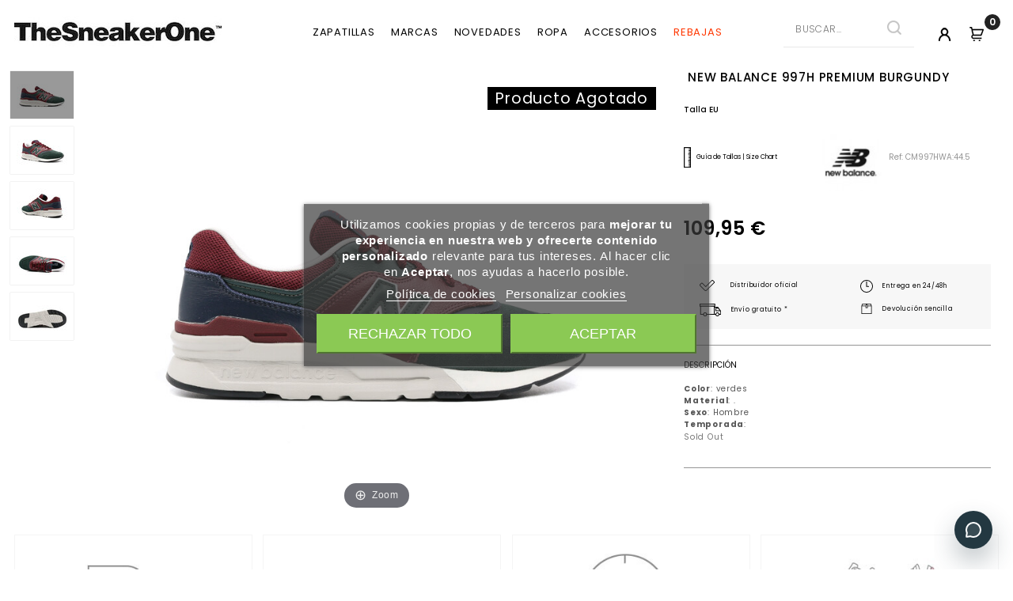

--- FILE ---
content_type: text/html; charset=utf-8
request_url: https://www.thesneakerone.com/new-balance/NEW-BALANCE-997H-PREMIUM-BURGUNDY-CM997HWA?id=13020
body_size: 25869
content:
<!doctype html>
<html lang="es">

  <head>
    
      
<meta charset="UTF-8">


<meta http-equiv="x-ua-compatible" content="ie=edge">


<div id="texto-storage"></div>
	 

	 


<script async src="https://www.googletagmanager.com/gtm.js?id=GTM-548HNXS"></script>


	 

	 

  <link rel="canonical" href="https://www.thesneakerone.com/new-balance/NEW-BALANCE-997H-PREMIUM-BURGUNDY-CM997HWA?id=13020">

  <title>New Balance 997H Premium burgundy  - CM997HWA - zapatillas sneaker - TheSneakerOne</title>
	
		  
    <script id='lgcookieslaw_script_gtm'>
        window.dataLayer = window.dataLayer || [];
        function gtag(){
            dataLayer.push(arguments);
        }

        gtag('consent', 'default', {
            'ad_storage': 'denied',
            'ad_user_data': 'denied',
            'ad_personalization': 'denied',
            'analytics_storage': 'denied',
            'personalization_storage': 'granted',
            'security_storage': 'granted'
        });
    </script>

	
  <meta name="description" content="Disponibles para comprar zapatillas sneaker NEW BALANCE 997H PREMIUM BURGUNDY  de color rojas para hombre. Envío gratis en 24/48h">
  <meta name="keywords" content="">
      <!-- language -->

                  <link rel="alternate" href="https://www.thesneakerone.com/new-balance/NEW-BALANCE-997H-PREMIUM-BURGUNDY-CM997HWA?id=13020" hreflang="es-es">
                  <link rel="alternate" href="https://www.thesneakerone.com/en/new-balance/NEW-BALANCE-997H-PREMIUM-BURGUNDY-CM997HWA?id=13020" hreflang="en-en">
      
  <!-- language -->
  <meta name="theme-color" content="black">



<meta name="viewport" content="width=device-width, initial-scale=1">



<link rel="icon" type="image/vnd.microsoft.icon" href="/img/favicon.ico?1590564888">
<link rel="shortcut icon" type="image/x-icon" href="/img/favicon.ico?1590564888">


<!-- Templatemela added -->
<link href="https://fonts.googleapis.com/css?family=Poppins:300,400,500,600,700" rel="stylesheet"> 
<link href="https://fonts.googleapis.com/css?family=Yesteryear" rel="stylesheet"> 


    <link rel="stylesheet" href="https://www.thesneakerone.com/themes/PRSADD134/assets/css/theme.css" type="text/css" media="all">
  <link rel="stylesheet" href="https://www.thesneakerone.com/themes/PRSADD134/assets/css/font-awesome.css" type="text/css" media="all">
  <link rel="stylesheet" href="/modules/ps_checkout/views/css/payments.css?version=4.4.1" type="text/css" media="all">
  <link rel="stylesheet" href="https://www.thesneakerone.com/modules/creativeelements/views/lib/font-awesome/css/font-awesome.min.css" type="text/css" media="all">
  <link rel="stylesheet" href="https://www.thesneakerone.com/modules/creativeelements/views/css/animations.min.css" type="text/css" media="all">
  <link rel="stylesheet" href="https://www.thesneakerone.com/modules/creativeelements/views/css/frontend.min.css" type="text/css" media="all">
  <link rel="stylesheet" href="https://www.thesneakerone.com/modules/lgcookieslaw/views/css/plugins/tooltipster/tooltipster.bundle.min.css" type="text/css" media="all">
  <link rel="stylesheet" href="https://www.thesneakerone.com/modules/lgcookieslaw/views/css/plugins/tooltipster/tooltipster.borderless.min.css" type="text/css" media="all">
  <link rel="stylesheet" href="https://www.thesneakerone.com/modules/lgcookieslaw/views/css/lgcookieslaw_1_1.css" type="text/css" media="all">
  <link rel="stylesheet" href="https://www.thesneakerone.com/modules/lgcookieslaw/views/css/front.css" type="text/css" media="all">
  <link rel="stylesheet" href="https://www.thesneakerone.com/modules/iqitsizeguide//css/front.css" type="text/css" media="all">
  <link rel="stylesheet" href="https://www.thesneakerone.com/modules/iqitsizeguide/css/iqitsizeguide_s_1.css" type="text/css" media="all">
  <link rel="stylesheet" href="https://www.thesneakerone.com/modules/iqitsizeguide//css/platributes.css" type="text/css" media="all">
  <link rel="stylesheet" href="https://www.thesneakerone.com/modules/pm_advancedtopmenu/views/css/pm_advancedtopmenu_base.css" type="text/css" media="all">
  <link rel="stylesheet" href="https://www.thesneakerone.com/modules/pm_advancedtopmenu/views/css/pm_advancedtopmenu_product.css" type="text/css" media="all">
  <link rel="stylesheet" href="https://www.thesneakerone.com/modules/pm_advancedtopmenu/views/css/pm_advancedtopmenu_global-1.css" type="text/css" media="all">
  <link rel="stylesheet" href="https://www.thesneakerone.com/modules/pm_advancedtopmenu/views/css/pm_advancedtopmenu_advanced-1.css" type="text/css" media="all">
  <link rel="stylesheet" href="https://www.thesneakerone.com/modules/pm_advancedtopmenu/views/css/pm_advancedtopmenu-1.css" type="text/css" media="all">
  <link rel="stylesheet" href="https://www.thesneakerone.com/modules/idxcodfees/views/css/idxcodfees_front.css" type="text/css" media="all">
  <link rel="stylesheet" href="https://www.thesneakerone.com/modules/idxlopd/views/css/idxlopd.css" type="text/css" media="all">
  <link rel="stylesheet" href="https://www.thesneakerone.com/modules/tinymcepro/css/tinymcepro.css" type="text/css" media="all">
  <link rel="stylesheet" href="https://www.thesneakerone.com/modules/ppb/lib/src/css/lightslider.css" type="text/css" media="all">
  <link rel="stylesheet" href="https://www.thesneakerone.com/modules/ppb/views/css/ppbcarousell.css" type="text/css" media="all">
  <link rel="stylesheet" href="https://www.thesneakerone.com/modules/ppb/views/css/ppb.css" type="text/css" media="all">
  <link rel="stylesheet" href="https://www.thesneakerone.com/modules/stlazyloading/views/css/stlazyloading.css" type="text/css" media="all">
  <link rel="stylesheet" href="https://www.thesneakerone.com/modules/fbtwgconnect/views/css/font-awesome.min.css" type="text/css" media="all">
  <link rel="stylesheet" href="https://www.thesneakerone.com/modules/fbtwgconnect/views/css/fbtwgconnect.css" type="text/css" media="all">
  <link rel="stylesheet" href="https://www.thesneakerone.com/modules/redsys/views/css/redsys.css" type="text/css" media="all">
  <link rel="stylesheet" href="https://www.thesneakerone.com/modules/advancedpopupcreator/views/css/advancedpopupcreator-front.css" type="text/css" media="all">
  <link rel="stylesheet" href="https://www.thesneakerone.com/modules/advancedpopupcreator/lib/fancybox/jquery.fancybox-transitions.css" type="text/css" media="all">
  <link rel="stylesheet" href="https://www.thesneakerone.com/modules/psproductcountdownpro/views/css/front.css" type="text/css" media="all">
  <link rel="stylesheet" href="https://www.thesneakerone.com/modules/psproductcountdownpro/views/css/settings.css" type="text/css" media="all">
  <link rel="stylesheet" href="https://www.thesneakerone.com/modules/psproductcountdownpro/views/css/themes/1-simple.css" type="text/css" media="all">
  <link rel="stylesheet" href="https://www.thesneakerone.com/modules/ets_cfultimate/views/css/date.css" type="text/css" media="all">
  <link rel="stylesheet" href="https://www.thesneakerone.com/modules/ets_cfultimate/views/css/style.css" type="text/css" media="all">
  <link rel="stylesheet" href="https://www.thesneakerone.com/modules/ets_cfultimate/views/css/skin.min.css" type="text/css" media="all">
  <link rel="stylesheet" href="https://www.thesneakerone.com/modules/outvio/views/css/front.css" type="text/css" media="all">
  <link rel="stylesheet" href="https://www.thesneakerone.com/modules/outvio/views/css/chosen.css" type="text/css" media="all">
  <link rel="stylesheet" href="https://www.thesneakerone.com/js/jquery/ui/themes/base/minified/jquery-ui.min.css" type="text/css" media="all">
  <link rel="stylesheet" href="https://www.thesneakerone.com/js/jquery/ui/themes/base/minified/jquery.ui.theme.min.css" type="text/css" media="all">
  <link rel="stylesheet" href="https://www.thesneakerone.com/js/jquery/plugins/fancybox/jquery.fancybox.css" type="text/css" media="all">
  <link rel="stylesheet" href="https://www.thesneakerone.com/modules/oa_features/views/css/oa_features.css" type="text/css" media="all">
  <link rel="stylesheet" href="https://www.thesneakerone.com/js/jquery/ui/themes/base/jquery.ui.core.css" type="text/css" media="all">
  <link rel="stylesheet" href="https://www.thesneakerone.com/modules/pm_advancedsearch4/views/css/pm_advancedsearch4-17.css" type="text/css" media="all">
  <link rel="stylesheet" href="https://www.thesneakerone.com/modules/pm_advancedsearch4/views/css/pm_advancedsearch4_dynamic.css" type="text/css" media="all">
  <link rel="stylesheet" href="https://www.thesneakerone.com/modules/pm_advancedsearch4/views/css/chosen/chosen.min.css" type="text/css" media="all">
  <link rel="stylesheet" href="https://www.thesneakerone.com/themes/PRSADD134/assets/css/custom.css" type="text/css" media="all">




  

  <script type="text/javascript">
        var ASPath = "\/modules\/pm_advancedsearch4\/";
        var ASSearchUrl = "https:\/\/www.thesneakerone.com\/module\/pm_advancedsearch4\/advancedsearch4";
        var acceptBycheckBox = "on";
        var ajaxLopdUrl = "https:\/\/www.thesneakerone.com\/modules\/idxlopd\/ajax.php";
        var as4_orderBySalesAsc = "Ventas: primero las menores";
        var as4_orderBySalesDesc = "Ventas: primero las mayores";
        var cButtons = [{"id_lopd_button":"4","id_button":"idxCombtabSubscribe","name":null,"text":"Subscribe me","controller":"product","details":null,"privacyUrlCompatible":false,"privacyItCompatible":""}];
        var elementorFrontendConfig = {"isEditMode":"","stretchedSectionContainer":"","is_rtl":false};
        var inContact = false;
        var inNewsletter = "";
        var inOpc = false;
        var inProdAlert = false;
        var inRefunds = false;
        var inRegister = false;
        var lggoogleanalytics_link = "https:\/\/www.thesneakerone.com\/module\/lggoogleanalytics\/gtag?token=cb5a82cc4c1dd3c29bea0f8c253a6065";
        var lggoogleanalytics_token = "cb5a82cc4c1dd3c29bea0f8c253a6065";
        var prestashop = {"cart":{"products":[],"totals":{"total":{"type":"total","label":"Total","amount":0,"value":"0,00\u00a0\u20ac"},"total_including_tax":{"type":"total","label":"Total (impuestos incl.)","amount":0,"value":"0,00\u00a0\u20ac"},"total_excluding_tax":{"type":"total","label":"Total (impuestos excl.)","amount":0,"value":"0,00\u00a0\u20ac"}},"subtotals":{"products":{"type":"products","label":"Subtotal","amount":0,"value":"0,00\u00a0\u20ac"},"discounts":null,"shipping":{"type":"shipping","label":"Transporte","amount":0,"value":"Gratis"},"tax":{"type":"tax","label":"Impuestos incluidos","amount":0,"value":"0,00\u00a0\u20ac"}},"products_count":0,"summary_string":"0 art\u00edculos","vouchers":{"allowed":1,"added":[]},"discounts":[],"minimalPurchase":0,"minimalPurchaseRequired":""},"currency":{"name":"euro","iso_code":"EUR","iso_code_num":"978","sign":"\u20ac"},"customer":{"lastname":null,"firstname":null,"email":null,"birthday":null,"newsletter":null,"newsletter_date_add":null,"optin":null,"website":null,"company":null,"siret":null,"ape":null,"is_logged":false,"gender":{"type":null,"name":null},"addresses":[]},"language":{"name":"Espa\u00f1ol (Spanish)","iso_code":"es","locale":"es-ES","language_code":"es-es","is_rtl":"0","date_format_lite":"Y-m-d","date_format_full":"Y-m-d H:i:s","id":1},"page":{"title":"","canonical":null,"meta":{"title":"New Balance 997H Premium burgundy  - CM997HWA - zapatillas sneaker - TheSneakerOne","description":"Disponibles para comprar zapatillas sneaker NEW BALANCE 997H PREMIUM BURGUNDY  de color rojas para hombre. Env\u00edo gratis en 24\/48h","keywords":"","robots":"index"},"page_name":"product","body_classes":{"lang-es":true,"lang-rtl":false,"country-ES":true,"currency-EUR":true,"layout-full-width":true,"page-product":true,"tax-display-enabled":true,"product-id-13020":true,"product-NEW BALANCE 997H PREMIUM BURGUNDY":true,"product-id-category-48":true,"product-id-manufacturer-8":true,"product-id-supplier-0":true,"product-available-for-order":true},"admin_notifications":[]},"shop":{"name":"TheSneakerOne","logo":"\/img\/thesneakerone-logo-1537356392.jpg","stores_icon":"\/img\/logo_stores.png","favicon":"\/img\/favicon.ico"},"urls":{"base_url":"https:\/\/www.thesneakerone.com\/","current_url":"https:\/\/www.thesneakerone.com\/new-balance\/NEW-BALANCE-997H-PREMIUM-BURGUNDY-CM997HWA?id=13020","shop_domain_url":"https:\/\/www.thesneakerone.com","img_ps_url":"https:\/\/www.thesneakerone.com\/img\/","img_cat_url":"https:\/\/www.thesneakerone.com\/img\/c\/","img_lang_url":"https:\/\/www.thesneakerone.com\/img\/l\/","img_prod_url":"https:\/\/www.thesneakerone.com\/img\/p\/","img_manu_url":"https:\/\/www.thesneakerone.com\/img\/m\/","img_sup_url":"https:\/\/www.thesneakerone.com\/img\/su\/","img_ship_url":"https:\/\/www.thesneakerone.com\/img\/s\/","img_store_url":"https:\/\/www.thesneakerone.com\/img\/st\/","img_col_url":"https:\/\/www.thesneakerone.com\/img\/co\/","img_url":"https:\/\/www.thesneakerone.com\/themes\/PRSADD134\/assets\/img\/","css_url":"https:\/\/www.thesneakerone.com\/themes\/PRSADD134\/assets\/css\/","js_url":"https:\/\/www.thesneakerone.com\/themes\/PRSADD134\/assets\/js\/","pic_url":"https:\/\/www.thesneakerone.com\/upload\/","pages":{"address":"https:\/\/www.thesneakerone.com\/direccion","addresses":"https:\/\/www.thesneakerone.com\/direcciones","authentication":"https:\/\/www.thesneakerone.com\/iniciar-sesion","cart":"https:\/\/www.thesneakerone.com\/carrito","category":"https:\/\/www.thesneakerone.com\/index.php?controller=category","cms":"https:\/\/www.thesneakerone.com\/index.php?controller=cms","contact":"https:\/\/www.thesneakerone.com\/contactenos","discount":"https:\/\/www.thesneakerone.com\/descuento","guest_tracking":"https:\/\/www.thesneakerone.com\/seguimiento-pedido-invitado","history":"https:\/\/www.thesneakerone.com\/historial-compra","identity":"https:\/\/www.thesneakerone.com\/datos-personales","index":"https:\/\/www.thesneakerone.com\/","my_account":"https:\/\/www.thesneakerone.com\/mi-cuenta","order_confirmation":"https:\/\/www.thesneakerone.com\/confirmacion-pedido","order_detail":"https:\/\/www.thesneakerone.com\/index.php?controller=order-detail","order_follow":"https:\/\/www.thesneakerone.com\/seguimiento-pedido","order":"https:\/\/www.thesneakerone.com\/pedido","order_return":"https:\/\/www.thesneakerone.com\/index.php?controller=order-return","order_slip":"https:\/\/www.thesneakerone.com\/facturas-abono","pagenotfound":"https:\/\/www.thesneakerone.com\/pagina-no-encontrada","password":"https:\/\/www.thesneakerone.com\/recuperar-contrase\u00f1a","pdf_invoice":"https:\/\/www.thesneakerone.com\/index.php?controller=pdf-invoice","pdf_order_return":"https:\/\/www.thesneakerone.com\/index.php?controller=pdf-order-return","pdf_order_slip":"https:\/\/www.thesneakerone.com\/index.php?controller=pdf-order-slip","prices_drop":"https:\/\/www.thesneakerone.com\/productos-rebajados","product":"https:\/\/www.thesneakerone.com\/index.php?controller=product","search":"https:\/\/www.thesneakerone.com\/busqueda","sitemap":"https:\/\/www.thesneakerone.com\/mapa del sitio","stores":"https:\/\/www.thesneakerone.com\/tiendas","supplier":"https:\/\/www.thesneakerone.com\/proveedor","register":"https:\/\/www.thesneakerone.com\/iniciar-sesion?create_account=1","order_login":"https:\/\/www.thesneakerone.com\/pedido?login=1"},"alternative_langs":{"es-es":"https:\/\/www.thesneakerone.com\/new-balance\/NEW-BALANCE-997H-PREMIUM-BURGUNDY-CM997HWA?id=13020","en-en":"https:\/\/www.thesneakerone.com\/en\/new-balance\/NEW-BALANCE-997H-PREMIUM-BURGUNDY-CM997HWA?id=13020"},"theme_assets":"\/themes\/PRSADD134\/assets\/","actions":{"logout":"https:\/\/www.thesneakerone.com\/?mylogout="},"no_picture_image":{"bySize":{"cart_default":{"url":"https:\/\/www.thesneakerone.com\/img\/p\/es-default-cart_default.jpg","width":80,"height":60},"small_default":{"url":"https:\/\/www.thesneakerone.com\/img\/p\/es-default-small_default.jpg","width":98,"height":74},"novedades_small":{"url":"https:\/\/www.thesneakerone.com\/img\/p\/es-default-novedades_small.jpg","width":280,"height":210},"home_default":{"url":"https:\/\/www.thesneakerone.com\/img\/p\/es-default-home_default.jpg","width":453,"height":340},"product_listado":{"url":"https:\/\/www.thesneakerone.com\/img\/p\/es-default-product_listado.jpg","width":540,"height":406},"medium_default":{"url":"https:\/\/www.thesneakerone.com\/img\/p\/es-default-medium_default.jpg","width":684,"height":513},"large_default":{"url":"https:\/\/www.thesneakerone.com\/img\/p\/es-default-large_default.jpg","width":900,"height":675}},"small":{"url":"https:\/\/www.thesneakerone.com\/img\/p\/es-default-cart_default.jpg","width":80,"height":60},"medium":{"url":"https:\/\/www.thesneakerone.com\/img\/p\/es-default-home_default.jpg","width":453,"height":340},"large":{"url":"https:\/\/www.thesneakerone.com\/img\/p\/es-default-large_default.jpg","width":900,"height":675},"legend":""}},"configuration":{"display_taxes_label":true,"is_catalog":false,"show_prices":true,"opt_in":{"partner":false},"quantity_discount":{"type":"discount","label":"Descuento"},"voucher_enabled":1,"return_enabled":0},"field_required":[],"breadcrumb":{"links":[{"title":"Inicio","url":"https:\/\/www.thesneakerone.com\/"},{"title":"Marcas","url":"https:\/\/www.thesneakerone.com\/marcas-zapatillas-sneakers"},{"title":"New Balance","url":"https:\/\/www.thesneakerone.com\/new-balance"},{"title":"NEW BALANCE 997H PREMIUM BURGUNDY","url":"https:\/\/www.thesneakerone.com\/new-balance\/NEW-BALANCE-997H-PREMIUM-BURGUNDY-CM997HWA?id=13020#\/talla_eu-445"}],"count":4},"link":{"protocol_link":"https:\/\/","protocol_content":"https:\/\/","request_uri":"\/new-balance\/NEW-BALANCE-997H-PREMIUM-BURGUNDY-CM997HWA?id=13020"},"time":1769909836,"static_token":"f9344627322cd28a40e8d18be35ac912","token":"edb4b76ecab3f0609fa68f625a0894c9"};
        var privacyItContact = "";
        var privacyItExpress = "";
        var privacyItNews = "";
        var privacyItProduct = "";
        var privacyItRefunds = "";
        var privacyItRegister = "";
        var privacyUrl = "https:\/\/www.thesneakerone.com\/content\/condiciones-generales";
        var privacyUrlContact = "https:\/\/www.thesneakerone.com\/content\/politica-de-privacidad";
        var privacyUrlExpress = "https:\/\/www.thesneakerone.com\/content\/condiciones-generales";
        var privacyUrlNews = "https:\/\/www.thesneakerone.com\/content\/politica-de-privacidad";
        var privacyUrlProduct = "https:\/\/www.thesneakerone.com\/content\/condiciones-generales";
        var privacyUrlRefunds = "https:\/\/www.thesneakerone.com\/content\/condiciones-generales";
        var privacyUrlText = "Acepto la pol\u00edtica de privacidad";
        var privacyUrlerrorText = "Por favor, acepte las condiciones para continuar";
        var ps_checkout3dsEnabled = true;
        var ps_checkoutApplePayUrl = "https:\/\/www.thesneakerone.com\/module\/ps_checkout\/applepay?token=f9344627322cd28a40e8d18be35ac912";
        var ps_checkoutAutoRenderDisabled = false;
        var ps_checkoutCancelUrl = "https:\/\/www.thesneakerone.com\/module\/ps_checkout\/cancel?token=f9344627322cd28a40e8d18be35ac912";
        var ps_checkoutCardBrands = ["MASTERCARD","VISA","AMEX"];
        var ps_checkoutCardFundingSourceImg = "\/modules\/ps_checkout\/views\/img\/payment-cards.png";
        var ps_checkoutCardLogos = {"AMEX":"\/modules\/ps_checkout\/views\/img\/amex.svg","CB_NATIONALE":"\/modules\/ps_checkout\/views\/img\/cb.svg","DINERS":"\/modules\/ps_checkout\/views\/img\/diners.svg","DISCOVER":"\/modules\/ps_checkout\/views\/img\/discover.svg","JCB":"\/modules\/ps_checkout\/views\/img\/jcb.svg","MAESTRO":"\/modules\/ps_checkout\/views\/img\/maestro.svg","MASTERCARD":"\/modules\/ps_checkout\/views\/img\/mastercard.svg","UNIONPAY":"\/modules\/ps_checkout\/views\/img\/unionpay.svg","VISA":"\/modules\/ps_checkout\/views\/img\/visa.svg"};
        var ps_checkoutCartProductCount = 0;
        var ps_checkoutCheckUrl = "https:\/\/www.thesneakerone.com\/module\/ps_checkout\/check?token=f9344627322cd28a40e8d18be35ac912";
        var ps_checkoutCheckoutTranslations = {"checkout.go.back.link.title":"Volver a la compra","checkout.go.back.label":"Pagar","checkout.card.payment":"Pago con tarjeta","checkout.page.heading":"Resumen del pedido","checkout.cart.empty":"Tu carrito est\u00e1 vac\u00edo.","checkout.page.subheading.card":"Tarjeta","checkout.page.subheading.paypal":"PayPal","checkout.payment.by.card":"Has elegido pagar con tarjeta.","checkout.payment.by.paypal":"Has elegido pagar con PayPal.","checkout.order.summary":"Este es un breve resumen de tu pedido:","checkout.order.amount.total":"El importe total del pedido es de","checkout.order.included.tax":"(IVA incluido)","checkout.order.confirm.label":"Haz clic en &quot;Confirmar mi pedido&quot; para confirmar el pedido.","paypal.hosted-fields.label.card-name":"Nombre del titular de la tarjeta","paypal.hosted-fields.placeholder.card-name":"Nombre del titular de la tarjeta","paypal.hosted-fields.label.card-number":"N\u00famero de tarjeta","paypal.hosted-fields.placeholder.card-number":"N\u00famero de tarjeta","paypal.hosted-fields.label.expiration-date":"Fecha de caducidad","paypal.hosted-fields.placeholder.expiration-date":"MM\/YY","paypal.hosted-fields.label.cvv":"C\u00f3d. de seguridad","paypal.hosted-fields.placeholder.cvv":"XXX","payment-method-logos.title":"Pagos 100% seguros","express-button.cart.separator":"o","express-button.checkout.express-checkout":"Compra r\u00e1pida","error.paypal-sdk":"No hay instancia del SDK de JavaScript de PayPal","error.google-pay-sdk":"No hay instancia del SDK de JavaScript de Google Pay","error.google-pay.transaction-info":"Ocurri\u00f3 un error al obtener la informaci\u00f3n de la transacci\u00f3n de Google Pay","error.apple-pay-sdk":"No hay instancia del SDK de JavaScript de Apple Pay","error.apple-pay.payment-request":"Ocurri\u00f3 un error al obtener la solicitud de pago de Apple Pay","checkout.payment.others.link.label":"Otros m\u00e9todos de pago","checkout.payment.others.confirm.button.label":"Confirmar el pedido","checkout.form.error.label":"Se ha producido un error durante el pago. Vuelve a intentarlo o ponte en contacto con el servicio de asistencia.","loader-component.label.header":"\u00a1Gracias por tu compra!","loader-component.label.body":"Por favor, espera, estamos procesando tu pago","loader-component.label.body.longer":"Esto est\u00e1 tardando m\u00e1s de lo esperado. Por favor, espera\u2026","error.paypal-sdk.contingency.cancel":"Autenticaci\u00f3n del titular de la tarjeta cancelada, por favor, elige otro m\u00e9todo de pago o int\u00e9ntalo de nuevo.","error.paypal-sdk.contingency.error":"Se ha producido un error en la autentificaci\u00f3n del titular de la tarjeta, por favor, elige otro m\u00e9todo de pago o int\u00e9ntalo de nuevo.","error.paypal-sdk.contingency.failure":"Autenticaci\u00f3n del titular de la tarjeta cancelada, por favor, elige otro m\u00e9todo de pago o int\u00e9ntalo de nuevo.","error.paypal-sdk.contingency.unknown":"Autenticaci\u00f3n del titular de la tarjeta no puede ser verificada, por favor, elige otro m\u00e9todo de pago o int\u00e9ntalo de nuevo.","ok":"Ok","cancel":"Cancelar","checkout.payment.token.delete.modal.header":"\u00bfEliminar este m\u00e9todo de pago?","checkout.payment.token.delete.modal.content":"El siguiente m\u00e9todo de pago ser\u00e1 eliminado de tu cuenta:","checkout.payment.token.delete.modal.confirm-button":"Eliminar m\u00e9todo de pago","checkout.payment.loader.processing-request":"Por favor espera, estamos procesando tu solicitud","APPLE_PAY_MERCHANT_SESSION_VALIDATION_ERROR":"No podemos procesar su pago con Apple Pay en este momento. Esto podr\u00eda deberse a un problema al verificar la configuraci\u00f3n de pago de este sitio web. Int\u00e9ntelo de nuevo m\u00e1s tarde o elija otro m\u00e9todo de pago.","APPROVE_APPLE_PAY_VALIDATION_ERROR":"Hemos encontrado un problema al procesar su pago con Apple Pay. Verifique los detalles de su pedido e int\u00e9ntelo de nuevo, o utilice otro m\u00e9todo de pago."};
        var ps_checkoutCheckoutUrl = "https:\/\/www.thesneakerone.com\/pedido";
        var ps_checkoutConfirmUrl = "https:\/\/www.thesneakerone.com\/confirmacion-pedido";
        var ps_checkoutCreateUrl = "https:\/\/www.thesneakerone.com\/module\/ps_checkout\/create?token=f9344627322cd28a40e8d18be35ac912";
        var ps_checkoutCspNonce = "";
        var ps_checkoutCustomMarks = {"google_pay":"\/modules\/ps_checkout\/views\/img\/google_pay.svg"};
        var ps_checkoutExpressCheckoutCartEnabled = false;
        var ps_checkoutExpressCheckoutOrderEnabled = false;
        var ps_checkoutExpressCheckoutProductEnabled = false;
        var ps_checkoutExpressCheckoutSelected = false;
        var ps_checkoutExpressCheckoutUrl = "https:\/\/www.thesneakerone.com\/module\/ps_checkout\/ExpressCheckout?token=f9344627322cd28a40e8d18be35ac912";
        var ps_checkoutFundingSource = "paypal";
        var ps_checkoutFundingSourcesSorted = ["paypal","google_pay","paylater","blik"];
        var ps_checkoutGooglePayUrl = "https:\/\/www.thesneakerone.com\/module\/ps_checkout\/googlepay?token=f9344627322cd28a40e8d18be35ac912";
        var ps_checkoutHostedFieldsContingencies = "SCA_WHEN_REQUIRED";
        var ps_checkoutHostedFieldsEnabled = false;
        var ps_checkoutHostedFieldsSelected = false;
        var ps_checkoutIconsPath = "\/modules\/ps_checkout\/views\/img\/icons\/";
        var ps_checkoutLanguageIsoCode = "es";
        var ps_checkoutLoaderImage = "\/modules\/ps_checkout\/views\/img\/loader.svg";
        var ps_checkoutPartnerAttributionId = "PrestaShop_Cart_PSXO_PSDownload";
        var ps_checkoutPayLaterCartPageButtonEnabled = false;
        var ps_checkoutPayLaterCategoryPageBannerEnabled = false;
        var ps_checkoutPayLaterHomePageBannerEnabled = false;
        var ps_checkoutPayLaterOrderPageBannerEnabled = false;
        var ps_checkoutPayLaterOrderPageButtonEnabled = false;
        var ps_checkoutPayLaterOrderPageMessageEnabled = false;
        var ps_checkoutPayLaterProductPageBannerEnabled = false;
        var ps_checkoutPayLaterProductPageButtonEnabled = false;
        var ps_checkoutPayLaterProductPageMessageEnabled = false;
        var ps_checkoutPayPalButtonConfiguration = {"color":"silver","shape":"rect","label":"paypal"};
        var ps_checkoutPayPalEnvironment = "LIVE";
        var ps_checkoutPayPalOrderId = "";
        var ps_checkoutPayPalSdkConfig = {"clientId":"AXjYFXWyb4xJCErTUDiFkzL0Ulnn-bMm4fal4G-1nQXQ1ZQxp06fOuE7naKUXGkq2TZpYSiI9xXbs4eo","merchantId":"W5TCHXETLS5R6","currency":"EUR","intent":"capture","commit":"false","vault":"false","integrationDate":"2022-14-06","dataPartnerAttributionId":"PrestaShop_Cart_PSXO_PSDownload","dataCspNonce":"","dataEnable3ds":"true","disableFunding":"bancontact,card,eps,giropay,ideal,mybank,p24","enableFunding":"paylater","components":"marks,funding-eligibility,googlepay"};
        var ps_checkoutPayWithTranslations = {"paypal":"Pagar con PayPal","google_pay":"Pagar con Google Pay","paylater":"Pagar en varios plazos con PayPal Pay Later","blik":"Pagar con BLIK"};
        var ps_checkoutPaymentMethodLogosTitleImg = "\/modules\/ps_checkout\/views\/img\/lock_checkout.svg";
        var ps_checkoutPaymentUrl = "https:\/\/www.thesneakerone.com\/module\/ps_checkout\/payment?token=f9344627322cd28a40e8d18be35ac912";
        var ps_checkoutRenderPaymentMethodLogos = true;
        var ps_checkoutValidateUrl = "https:\/\/www.thesneakerone.com\/module\/ps_checkout\/validate?token=f9344627322cd28a40e8d18be35ac912";
        var ps_checkoutVaultUrl = "https:\/\/www.thesneakerone.com\/module\/ps_checkout\/vault?token=f9344627322cd28a40e8d18be35ac912";
        var ps_checkoutVersion = "4.4.1";
        var show_lopd_alert = false;
        var title_compatible_cond = "Info";
        var title_news_cond = "Informaci\u00f3n sobre la suscripci\u00f3n al newsletter";
        var title_reg_cond = "Informaci\u00f3n sobre el registro";
        var title_regguest_cond = "Informaci\u00f3n de registro de invitado";
      </script>



  
<script type="text/javascript">
    var lgcookieslaw_consent_mode = 1;
    var lgcookieslaw_banner_url_ajax_controller = "https://www.thesneakerone.com/module/lgcookieslaw/ajax";     var lgcookieslaw_cookie_values = null;     var lgcookieslaw_saved_preferences = 0;
    var lgcookieslaw_ajax_calls_token = "dd2ddba0e8539a260d01d170a10daaa7";
    var lgcookieslaw_reload = 0;
    var lgcookieslaw_block_navigation = 0;
    var lgcookieslaw_banner_position = 3;
    var lgcookieslaw_show_fixed_button = 1;
    var lgcookieslaw_save_user_consent = 1;
    var lgcookieslaw_reject_cookies_when_closing_banner = 0;
</script>


<!-- Magic Zoom Plus Prestashop module version v5.9.14 [v1.6.71:v5.2.5] -->
<script type="text/javascript">window["mgctlbx$Pltm"] = "Prestashop";</script>
<link type="text/css" href="/modules/magiczoomplus/views/css/magiczoomplus.css" rel="stylesheet" media="screen" />
<link type="text/css" href="/modules/magiczoomplus/views/css/magiczoomplus.module.css" rel="stylesheet" media="screen" />
<script type="text/javascript" src="/modules/magiczoomplus/views/js/magiczoomplus.js"></script>
<script type="text/javascript" src="/modules/magiczoomplus/views/js/magictoolbox.utils.js"></script>
<script type="text/javascript">
	var mzOptions = {
		'zoomWidth':'auto',
		'zoomHeight':'auto',
		'zoomPosition':'top',
		'zoomDistance':250,
		'selectorTrigger':'click',
		'transitionEffect':true,
		'lazyZoom':false,
		'rightClick':true,
		'zoomMode':'off',
		'zoomOn':'hover',
		'upscale':true,
		'smoothing':true,
		'variableZoom':false,
		'zoomCaption':'off',
		'expand':'window',
		'expandZoomMode':'zoom',
		'expandZoomOn':'click',
		'expandCaption':true,
		'closeOnClickOutside':true,
		'cssClass':'',
		'hint':'once',
		'textHoverZoomHint':'Hover to zoom',
		'textClickZoomHint':'Click to zoom',
		'textExpandHint':'Click to expand',
		'textBtnClose':'Close',
		'textBtnNext':'Next',
		'textBtnPrev':'Previous'
	}
</script>
<script type="text/javascript">
	var mzMobileOptions = {
		'zoomMode':'zoom',
		'textHoverZoomHint':'Clic zoom',
		'textClickZoomHint':'Clic clic zoom',
		'textExpandHint':'Deslizar'
	}
</script>

<script type="text/javascript">
    var isPrestaShop15x = true;
    var isPrestaShop1541 = true;
    var isPrestaShop156x = true;
    var isPrestaShop16x = true;
    var isPrestaShop17x = true;
    var mEvent = 'click';
    var originalLayout = false;
    var m360AsPrimaryImage = false && (typeof(window['Magic360']) != 'undefined');
    var useMagicScroll = false;
    var scrollItems = 3;
    var isProductMagicZoomReady = false;
    var allowHighlightActiveSelectorOnUpdate = true;
    mzOptions['onZoomReady'] = function(id) {
        //console.log('MagicZoomPlus onZoomReady: ', id);
        if (id == 'MagicZoomPlusImageMainImage') {
            isProductMagicZoomReady = true;
        }
    }
    mzOptions['onUpdate'] = function(id, oldA, newA) {
        //console.log('MagicZoomPlus onUpdate: ', id);
        if (allowHighlightActiveSelectorOnUpdate) {
            mtHighlightActiveSelector(newA);
        }
        allowHighlightActiveSelectorOnUpdate = true;
    }


</script>
<script type="text/javascript" src="/modules/magiczoomplus/views/js/product17.js"></script>

<script type="text/javascript" src="/modules/magiczoomplus/views/js/switch.js"></script>
	<!-- MODULE PM_AdvancedTopMenu || Presta-Module.com -->
<!--[if lt IE 8]>
<script type="text/javascript" src="https://www.thesneakerone.com/modules/pm_advancedtopmenu/js/pm_advancedtopmenuiefix.js"></script>
<![endif]-->
<script type="text/javascript">
		var adtm_isToggleMode = false;
		var adtm_menuHamburgerSelector = "#menu-icon, .menu-icon";
</script>
<!-- /MODULE PM_AdvancedTopMenu || Presta-Module.com -->
<input type="hidden" id="setcontrollername" name="setcontrollername" value="product"/>
<!-- START OF DOOFINDER SCRIPT -->
  <script>
    const dfLayerOptions = {
      installationId: "6138f0a1-e966-41c7-907b-7157393da161",
      zone: "eu1",
      language: "es-es",
      currency: "EUR"
    };
    (function (l, a, y, e, r, s) {
      r = l.createElement(a); r.onload = e; r.async = 1; r.src = y;
      s = l.getElementsByTagName(a)[0]; s.parentNode.insertBefore(r, s);
    })(document, 'script', 'https://cdn.doofinder.com/livelayer/1/js/loader.min.js', function () {
      doofinderLoader.load(dfLayerOptions);
    });

    document.addEventListener('doofinder.cart.add', function(event) {

      const checkIfCartItemHasVariation = (cartObject) => {
        return (cartObject.item_id === cartObject.grouping_id) ? false : true;
      }

      /**
      * Returns only ID from string
      */
      const sanitizeVariationID = (variationID) => {
        return variationID.replace(/\D/g, "")
      }

      doofinderManageCart({
        cartURL          : "https://www.thesneakerone.com/carrito",  //required for prestashop 1.7, in previous versions it will be empty.
        cartToken        : "f9344627322cd28a40e8d18be35ac912",
        productID        : checkIfCartItemHasVariation(event.detail) ? event.detail.grouping_id : event.detail.item_id,
        customizationID  : checkIfCartItemHasVariation(event.detail) ? sanitizeVariationID(event.detail.item_id) : 0,   // If there are no combinations, the value will be 0
        cuantity         : event.detail.amount,
      });
    });
  </script>
<!-- END OF DOOFINDER SCRIPT -->
<link href="//netdna.bootstrapcdn.com/font-awesome/4.7.0/css/font-awesome.min.css" rel="stylesheet" type="text/css"/><script type="text/javascript">
	   var yotpoAppkey = "kFHV97Ns9Vg7t1vnwFe6U207cLZMpzD2FITTuIo1" ;
	
	function inIframe () {
	    try {
	    	return window.self !== window.top;
	    } catch (e) {
	    	return true;
	    }
	}
	var inIframe = inIframe();
	if (inIframe) {
		window['yotpo_testimonials_active'] = true;
	}
	if (document.addEventListener){
	    document.addEventListener('DOMContentLoaded', function () {
	        var e=document.createElement("script");e.type="text/javascript",e.async=true,e.src="//staticw2.yotpo.com/" + yotpoAppkey  + "/widget.js";var t=document.getElementsByTagName("script")[0];t.parentNode.insertBefore(e,t)
	    });
	}
	else if (document.attachEvent) {
	    document.attachEvent('DOMContentLoaded',function(){
	        var e=document.createElement("script");e.type="text/javascript",e.async=true,e.src="//staticw2.yotpo.com/" + yotpoAppkey  + "/widget.js";var t=document.getElementsByTagName("script")[0];t.parentNode.insertBefore(e,t)
	    });
	}
	
</script>
<script type="text/javascript">

var fbtwgconnect_is17 = '1';
var fbtwgconnect_is16 = '1';
var fbtwgconnectapipopup = '0';
var fbtwgconnectislogged = '0';
var fbtwgconnectvoucherpopup = '0';
var fbtwgconnectis_display_gdpr = '0'; //gdpr


            


        var fbtwgconnect_login_buttons_footer = '';
        var fbtwgconnect_login_buttons_top = '';
        var fbtwgconnect_login_buttons_authpage = '';
        var fbtwgconnect_login_buttons_beforeauthpage = '    <div class="clear"></div><div id="fbtwgconnect-beforeauthpage" class="wrap text-align-center fbtwgconnect-connects margin-bottom-20">                <div class="auth-page-txt-before-logins">Inicia sesión con</div>                                                                                                            <a  href="javascript:void(0)"                    class="google custom-social-button-all custom-social-button-1"                                    onclick="javascript:popupWin = window.open(\'https://www.thesneakerone.com/index.php?fc=module&amp;module=fbtwgconnect&amp;controller=spmlogin&amp;typelogin=login&amp;p=google\', \'login\', \'location,width=600,height=600,top=0\'); popupWin.focus();"                    title="Google"                    >                    <i class="fa fa-google">&nbsp;Google</i>                    </a>&nbsp;                                                                                                                                                                                                                                                                                                                                                <div class="auth-page-txt-info-block">Puede usar cualquiera de los botones de inicio de sesión para crear automáticamente una cuenta en nuestra tienda.</div>            </div>';
        var fbtwgconnect_login_buttons_welcome = '';




        // amazon connect variables
        var fbtwgconnectis_ssl = '1';
        var fbtwgconnectamazonci = '';
        var fbtwgconnectssltxt = '';
        var fbtwgconnect_aerror = 'Error: Please fill Amazon Client ID and Amazon Allowed Return URL in the module settings';
        var fbtwgconnectamazon_url = 'https://www.thesneakerone.com/module/fbtwgconnect/amazon';
        // amazon connect variables

        


        



</script>

<style type="text/css">
    #follow-teaser, #follow-teaser-footer{background-color:#f3f3f3 }
</style>


<script type="text/javascript">
	//Common vars
    var apc_link = "https://www.thesneakerone.com/module/advancedpopupcreator/popup";
    var apc_controller = "product";
    var apc_token = "f9344627322cd28a40e8d18be35ac912";
    var apc_id_product = "13020";
    var apc_id_category = "0";
    var apc_id_supplier = "0";
    var apc_id_manufacturer = "0";
    var apc_id_cms = "0";
    var apc_data = '&token=' + apc_token + '&id_product=' + apc_id_product + '&id_category=' + apc_id_category + '&id_supplier=' + apc_id_supplier + '&id_manufacturer=' + apc_id_manufacturer + '&id_cms=' + apc_id_cms + '&responsiveWidth=' + window.innerWidth + '&fromController=' + apc_controller + '&url=' + encodeURIComponent(window.location.href) + '&referrer=' + encodeURIComponent(document.referrer);
</script>

<div id="apc_content_load"></div>
<div id="apc_content_add_to_cart"></div>
<div id="apc_content_exit"></div>
<div id="apc_content_click"></div>
<style type="text/css">
            .product-prices .pspc-wrp div { font-size: inherit;}
body div .pspc-wrp {min-width: 14em;}
    </style>

<script type="text/javascript">
    var pspc_labels = ['days', 'hours', 'minutes', 'seconds'];
    var pspc_labels_lang = {
        'days': 'días',
        'hours': 'horas',
        'minutes': 'min.',
        'seconds': 'seg.'
    };
    var pspc_labels_lang_1 = {
        'days': 'días',
        'hours': 'horas',
        'minutes': 'min.',
        'seconds': 'seg.'
    };
    var pspc_offer_txt = "Quedan:";
    var pspc_theme = "1-simple";
    var pspc_psv = 1.7;
    var pspc_hide_after_end = 1;
    var pspc_hide_expired = 1;
    var pspc_highlight = "hours";
    var pspc_position_product = "displayProductAdditionalInfo";
    var pspc_position_list = "no";
    var pspc_adjust_positions = 1;
    var pspc_promo_side = "right";
    </script><script type="text/javascript">
    var url_basic_ets = 'https://www.thesneakerone.com/';
    var link_contact_ets = 'https://www.thesneakerone.com/module/ets_cfultimate/contact';
    var ets_cfu_recaptcha_enabled = 0;
    var ets_cfu_iso_code = 'es';
    var ets_cfu_locale = 'es';
                var hidden_reference = 1;
    </script>
<!-- Global site tag (gtag.js) - Google Analytics -->
<script type="text/javascript" async src="https://www.googletagmanager.com/gtag/js?id=GTM-548HNXS"></script>
<script type="text/javascript">
  window.dataLayer = window.dataLayer || [];
  function gtag(){dataLayer.push(arguments);}
  gtag('js', new Date());
  gtag('config', 'GTM-548HNXS', {
      });
</script>
<script type="text/javascript">
  gtag('event', 'view_item', {
    currency: 'EUR',
    items: [
        {
      item_id: '13020',
      item_name: 'NEW BALANCE 997H PREMIUM BURGUNDY',
      discount: 0,
      affiliation: 'TheSneakerOne',
      item_brand: 'New Balance',
      item_category: 'New Balance',
      item_variant: 'Talla EU - 44.5',
      price: 109.95,
      currency: 'EUR',
      quantity: 1
    }        ],
    value: 109.95
  });
</script>






<!--Instant Credit-->
<script src="https://instantcredit.net/simulator/ic-simulator-2.0.1.js"></script>
    
  <meta property="og:type" content="product">
  <meta property="og:url" content="https://www.thesneakerone.com/new-balance/NEW-BALANCE-997H-PREMIUM-BURGUNDY-CM997HWA?id=13020">
  <meta property="og:title" content="New Balance 997H Premium burgundy  - CM997HWA - zapatillas sneaker - TheSneakerOne">
  <meta property="og:site_name" content="TheSneakerOne">
  <meta property="og:description" content="Disponibles para comprar zapatillas sneaker NEW BALANCE 997H PREMIUM BURGUNDY  de color rojas para hombre. Envío gratis en 24/48h">
  <meta property="og:image" content="https://www.thesneakerone.com/40944-large_default/NEW-BALANCE-997H-PREMIUM-BURGUNDY-CM997HWA.jpg">
  <meta property="product:pretax_price:amount" content="90.867769">
  <meta property="product:pretax_price:currency" content="EUR">
  <meta property="product:price:amount" content="109.95">
  <meta property="product:price:currency" content="EUR">
    <meta property="product:weight:value" content="1.000000">
  <meta property="product:weight:units" content="kg">
  
  </head>

  <body id="product" class="lang-es country-es currency-eur layout-full-width page-product tax-display-enabled product-id-13020 product-new-balance-997h-premium-burgundy product-id-category-48 product-id-manufacturer-8 product-id-supplier-0 product-available-for-order">


  <!--Instant Credit-->
  <div class="ic-configuration" style="display:none;">mGneuXXNuiSsMKnC</div>


    
    <noscript>
    <iframe src="//www.googletagmanager.com/ns.html?id=GTM-548HNXS" height="0" width="0" style="display:none;visibility:hidden"></iframe>
</noscript>

    

    <main id="page">
      <div class="container">
      
              
      <header id="header">
        
          

  <div class="header-banner">
    
  </div>




<nav class="header-nav">        
		<div class="hidden-md-down">
			<div class="left-nav">
				
			</div>
			
			<div class="right-nav">
				
			</div>
		</div>
		
			<div class="hidden-lg-up text-xs-center mobile container">
				<div class="text-xs-left mobile hidden-lg-up mobile-menu">
			  <div class="container menu-container">
			    <div class="menu-icon">
			     <div class="cat-title"> <i class="material-icons menu-open">&#xE5D2;</i></div>
			    </div>

			  </div>
 			 </div>

		<div class="top-logo" id="_mobile_logo"></div>

			<div class="pull-xs-right" id="_mobile_cart"></div>
			<div class="pull-xs-right" id="_mobile_user_info"></div>
			<div class="clearfix"></div>
		</div>
        
</nav>



<div class="header-top">

			<div id="_desktop_cart">
  <div class="blockcart cart-preview inactive" data-refresh-url="//www.thesneakerone.com/module/ps_shoppingcart/ajax">
    <div class="header blockcart-header dropdown js-dropdown">
	 
		<a rel="nofollow" href="//www.thesneakerone.com/carrito?action=show" class="cart" > 
			<!-- <i class="material-icons shopping-cart">shopping_cart</i> -->
		
			<!-- <span class="hidden-md-down cart-products-count">0 item -   0,00 €</span> -->
			<span class="cart-products-count">0</span>
			<i class="material-icons expand-more">&#xE5C5;</i>
	   </a>	
		 		
	      </div>
  </div>
</div>
<div id="_desktop_user_info">
	<div class="tm_userinfotitle">Mi cuenta<!-- <i class="material-icons expand-more user-icons">&#xE313;</i> --></div>
  
  <ul class="user-info">
          <a
        href="https://www.thesneakerone.com/mi-cuenta"
        title="Acceda a su cuenta de cliente"
        rel="nofollow"
      >
        <i class="material-icons">&#xE7FF; </i>
        <span class="hidden-md-down">Iniciar sesión</span>
      </a>
        

       <li  >
            <a href="https://www.thesneakerone.com/iniciar-sesion?create_account=1">
                <i class="material-icons">&#xe22b; </i> <span> Crear cuenta</span>
            </a>
        </li> 

  

        <li >
            <a href="https://www.thesneakerone.com/content/como-comprar">
                <i class="material-icons shopping cart">&#xe8cc;</i> <span> ¿Cómo comprar?</span>
            </a>
        </li> 

       <!-- <li >
            <a href="https://www.thesneakerone.com/content/envios">
                <i class="material-icons">&#xe905;</i> <span> Envios</span>
            </a>
        </li> 

        <li >
            <a href="https://www.thesneakerone.com/content/devoluciones-y-cambios-de-talla">
                <i class="material-icons">&#xe863;</i> <span> Devoluciones</span>
            </a>
        </li> 

        <li >
            <a href="https://www.thesneakerone.com/content/guia-de-tallas-size-guide-chart">
                <i class="material-icons">&#xe065;</i> <span> Guia de Tallas</span>
            </a>
        </li> -->

        <li >
            <a href="        https://www.thesneakerone.com/content/las-ultimas-opiniones-de-nuestros-clientes">
              <i class="material-icons">&#xe8dc;</i>  <span>Opiniones</span>
            </a>
        </li> 

        <li >
            <a href="https://www.thesneakerone.com/contactenos">
              <i class="material-icons">&#xe88a;</i>  <span>Tiendas TheSneakerOne</span>
            </a>
        </li> 

  </div>




<!-- Block search module TOP -->

<div id="search_widget" class="col-lg-4 col-md-5 col-sm-12 search-widget" data-search-controller-url="//www.thesneakerone.com/busqueda">
		<span class="search_button"></span>
	<div class="searchtoggle">
	<form method="get" action="//www.thesneakerone.com/busqueda">
		<input type="hidden" name="controller" value="search">
		<input class="searchboxdoof" id="searchbox" type="text" name="s" value="" placeholder="Buscar..." aria-label="Buscar">
		<button type="submit">
			<i class="material-icons search">&#xE8B6;</i>
			<span class="hidden-md-down search_title">Buscar</span>
		</button>
	</form>
</div>
</div>
<!-- /Block search module TOP -->
			

			<div class="header_logo hidden-md-down" id="_desktop_logo">
				<a href="https://www.thesneakerone.com/">
											<img class="logo img-responsive" src="/img/thesneakerone-logo-1537356392.jpg" alt="TheSneakerOne">
									</a>
			</div>
		
			
    
			<div id="mobile_top_menu_wrapper" class="row hidden-lg-up">
		      	<div class="mobile-menu-inner">
			        <div class="menu-icon">
				       	<div class="cat-title title2">   
				       		<i class="material-icons menu-close">&#xE5CD;</i>    
				       	</div>
			        </div>
		        	<div class="js-top-menu mobile" id="_mobile_top_menu"></div>
					<div id="_mobile_currency_selector"></div>
					<div id="_mobile_language_selector"></div>
					<div id="_mobile_contact_link"></div>
				</div>
			</div>
	
						<!-- MODULE PM_AdvancedTopMenu || Presta-Module.com -->
<div id="_desktop_top_menu" class="adtm_menu_container container">
	<div id="adtm_menu" data-open-method="1" data-sticky="1" class="container">
		<div id="adtm_menu_inner" class="clearfix advtm_open_on_hover">
			<ul id="menu">
								<li class="li-niveau1 advtm_menu_toggle">
					<a class="a-niveau1 adtm_toggle_menu_button"><span class="advtm_menu_span adtm_toggle_menu_button_text">Inicio</span></a>
				</li>
																		
																																																								<li class="li-niveau1 advtm_menu_20 sub">
													<a href="#" title="ZAPATILLAS"  class="adtm_unclickable a-niveau1" ><span class="advtm_menu_span advtm_menu_span_20">ZAPATILLAS</span><!--[if gte IE 7]><!--></a>																	<!--<![endif]--><!--[if lte IE 6]><table><tr><td><![endif]-->
					<div class="adtm_sub">
													<table class="columnWrapTable">
							<tr>
																							
																<td class="adtm_column_wrap_td advtm_column_wrap_td_42">
									<div class="adtm_column_wrap advtm_column_wrap_42">
																			<div class="adtm_column_wrap_sizer">&nbsp;</div>
																																																												<div class="adtm_column adtm_column_188">
																																		<span class="column_wrap_title">
																									<a href="https://www.thesneakerone.com/zapatillas-sneaker" title="HOMBRE"  class=""  data-type="category" data-id="15">HOMBRE</a>																							</span>
																																															<ul class="adtm_elements adtm_elements_188">
																																																																			<li class="">
																															<a href="https://www.thesneakerone.com/retro-running" title="RETRO RUNNING"  class=""  data-type="category" data-id="21">RETRO RUNNING</a>																											</li>
																																																																																	<li class="">
																															<a href="https://www.thesneakerone.com/running" title="RUNNING"  class=""  data-type="category" data-id="16">RUNNING</a>																											</li>
																																																																																	<li class="">
																															<a href="https://www.thesneakerone.com/casual" title="CASUAL"  class=""  data-type="category" data-id="22">CASUAL</a>																											</li>
																																						</ul>
																																	</div>
																																																</div>
								</td>
																															
																<td class="adtm_column_wrap_td advtm_column_wrap_td_43">
									<div class="adtm_column_wrap advtm_column_wrap_43">
																			<div class="adtm_column_wrap_sizer">&nbsp;</div>
																																																												<div class="adtm_column adtm_column_189">
																																		<span class="column_wrap_title">
																									<a href="https://www.thesneakerone.com/sneakers-mujer" title="MUJER"  class=""  data-type="category" data-id="25">MUJER</a>																							</span>
																																															<ul class="adtm_elements adtm_elements_189">
																																																																			<li class="">
																															<a href="https://www.thesneakerone.com/running-w" title="RUNNING W"  class=""  data-type="category" data-id="26">RUNNING W</a>																											</li>
																																																																																	<li class="">
																															<a href="https://www.thesneakerone.com/retro-w" title="RETRO RUNNING"  class=""  data-type="category" data-id="28">RETRO RUNNING</a>																											</li>
																																																																																	<li class="">
																															<a href="https://www.thesneakerone.com/casual-w" title="CASUAL"  class=""  data-type="category" data-id="29">CASUAL</a>																											</li>
																																						</ul>
																																	</div>
																																																</div>
								</td>
																															
																<td class="adtm_column_wrap_td advtm_column_wrap_td_45">
									<div class="adtm_column_wrap advtm_column_wrap_45">
																			<div class="adtm_column_wrap_sizer">&nbsp;</div>
																																																												<div class="adtm_column adtm_column_190">
																																		<span class="column_wrap_title">
																									<a href="https://www.thesneakerone.com/zapatillas-sneakers-para-ninos-bebes" title="NI&Ntilde;OS"  class=""  data-type="category" data-id="69">NI&Ntilde;OS</a>																							</span>
																																																									</div>
																																																</div>
								</td>
																						</tr>
						</table>
												</div>
					<!--[if lte IE 6]></td></tr></table></a><![endif]-->
										</li>
																			
																																																								<li class="li-niveau1 advtm_menu_12 sub">
													<a href="#" title="MARCAS"  class="adtm_unclickable a-niveau1"  data-type="manufacturer"><span class="advtm_menu_span advtm_menu_span_12">MARCAS</span><!--[if gte IE 7]><!--></a>																	<!--<![endif]--><!--[if lte IE 6]><table><tr><td><![endif]-->
					<div class="adtm_sub">
													<table class="columnWrapTable">
							<tr>
																							
																<td class="adtm_column_wrap_td advtm_column_wrap_td_19">
									<div class="adtm_column_wrap advtm_column_wrap_19">
																			<div class="adtm_column_wrap_sizer">&nbsp;</div>
																																																												<div class="adtm_column adtm_column_180">
																																		<span class="column_wrap_title">
																									<a href="https://www.thesneakerone.com/adidas" title="ADIDAS"  class=""  data-type="category" data-id="35">ADIDAS</a>																							</span>
																																																									</div>
																																																																																	<div class="adtm_column adtm_column_87">
																																		<span class="column_wrap_title">
																									<a href="https://www.thesneakerone.com/asics" title="ASICS"  class=""  data-type="category" data-id="37">ASICS</a>																							</span>
																																																									</div>
																																																																																	<div class="adtm_column adtm_column_146">
																																		<span class="column_wrap_title">
																									<a href="https://www.thesneakerone.com/casio" title="CASIO"  class=""  data-type="category" data-id="289">CASIO</a>																							</span>
																																																									</div>
																																																																																	<div class="adtm_column adtm_column_144">
																																		<span class="column_wrap_title">
																									<a href="https://www.thesneakerone.com/converse" title="CONVERSE"  class=""  data-type="category" data-id="45">CONVERSE</a>																							</span>
																																																									</div>
																																																																																	<div class="adtm_column adtm_column_94">
																																		<span class="column_wrap_title">
																									<a href="https://www.thesneakerone.com/diadora-TheSneakerOne" title="DIADORA"  class=""  data-type="category" data-id="77">DIADORA</a>																							</span>
																																																									</div>
																																																																																	<div class="adtm_column adtm_column_86">
																																		<span class="column_wrap_title">
																									<a href="https://www.thesneakerone.com/dickies" title="DICKIES"  class=""  data-type="category" data-id="446">DICKIES</a>																							</span>
																																																									</div>
																																																</div>
								</td>
																															
																<td class="adtm_column_wrap_td advtm_column_wrap_td_20">
									<div class="adtm_column_wrap advtm_column_wrap_20">
																			<div class="adtm_column_wrap_sizer">&nbsp;</div>
																																																												<div class="adtm_column adtm_column_106">
																																		<span class="column_wrap_title">
																									<a href="https://www.thesneakerone.com/lacoste" title="LACOSTE"  class=""  data-type="category" data-id="226">LACOSTE</a>																							</span>
																																																									</div>
																																																																																	<div class="adtm_column adtm_column_194">
																																		<span class="column_wrap_title">
																									<a href="https://www.thesneakerone.com/fred-perry" title="Fred Perry"  class=""  data-type="category" data-id="268">Fred Perry</a>																							</span>
																																																									</div>
																																																																																	<div class="adtm_column adtm_column_197">
																																		<span class="column_wrap_title">
																									<a href="https://www.thesneakerone.com/hoka" title="HOKA"  class=""  data-type="category" data-id="419">HOKA</a>																							</span>
																																																									</div>
																																																																																	<div class="adtm_column adtm_column_195">
																																		<span class="column_wrap_title">
																									<a href="https://www.thesneakerone.com/iuter" title="IUTER"  class=""  data-type="category" data-id="412">IUTER</a>																							</span>
																																																									</div>
																																																																																	<div class="adtm_column adtm_column_101">
																																		<span class="column_wrap_title">
																									<a href="https://www.thesneakerone.com/herschel" title="HERSCHEL"  class=""  data-type="category" data-id="138">HERSCHEL</a>																							</span>
																																																									</div>
																																																																																	<div class="adtm_column adtm_column_107">
																																		<span class="column_wrap_title">
																									<a href="https://www.thesneakerone.com/kappa" title="KAPPA"  class=""  data-type="category" data-id="227">KAPPA</a>																							</span>
																																																									</div>
																																																																																	<div class="adtm_column adtm_column_93">
																																		<span class="column_wrap_title">
																									<a href="https://www.thesneakerone.com/karhu" title="KARHU"  class=""  data-type="category" data-id="137">KARHU</a>																							</span>
																																																									</div>
																																																</div>
								</td>
																															
																<td class="adtm_column_wrap_td advtm_column_wrap_td_21">
									<div class="adtm_column_wrap advtm_column_wrap_21">
																			<div class="adtm_column_wrap_sizer">&nbsp;</div>
																																																												<div class="adtm_column adtm_column_202">
																																		<span class="column_wrap_title">
																									<a href="https://www.thesneakerone.com/merrell" title="Merrell"  class=""  data-type="category" data-id="476">Merrell</a>																							</span>
																																																									</div>
																																																																																	<div class="adtm_column adtm_column_203">
																																		<span class="column_wrap_title">
																									<a href="https://www.thesneakerone.com/mizuno" title="Mizuno"  class=""  data-type="category" data-id="475">Mizuno</a>																							</span>
																																																									</div>
																																																																																	<div class="adtm_column adtm_column_95">
																																		<span class="column_wrap_title">
																									<a href="https://www.thesneakerone.com/le-coq-sportif" title="LE COQ SPORTIF"  class=""  data-type="category" data-id="59">LE COQ SPORTIF</a>																							</span>
																																																									</div>
																																																																																	<div class="adtm_column adtm_column_91">
																																		<span class="column_wrap_title">
																									<a href="https://www.thesneakerone.com/new-balance" title="NEW BALANCE"  class=""  data-type="category" data-id="48">NEW BALANCE</a>																							</span>
																																																									</div>
																																																																																	<div class="adtm_column adtm_column_198">
																																		<span class="column_wrap_title">
																									<a href="https://www.thesneakerone.com/new-era" title="NEW ERA"  class=""  data-type="category" data-id="414">NEW ERA</a>																							</span>
																																																									</div>
																																																																																	<div class="adtm_column adtm_column_92">
																																		<span class="column_wrap_title">
																									<a href="https://www.thesneakerone.com/nike" title="NIKE"  class=""  data-type="category" data-id="40">NIKE</a>																							</span>
																																																									</div>
																																																																																	<div class="adtm_column adtm_column_102">
																																		<span class="column_wrap_title">
																									<a href="https://www.thesneakerone.com/the-north-face" title="THE NORTH FACE"  class=""  data-type="category" data-id="374">THE NORTH FACE</a>																							</span>
																																																									</div>
																																																																																	<div class="adtm_column adtm_column_143">
																																		<span class="column_wrap_title">
																									<a href="https://www.thesneakerone.com/on-running" title="ON RUNNING"  class=""  data-type="category" data-id="421">ON RUNNING</a>																							</span>
																																																									</div>
																																																</div>
								</td>
																															
																<td class="adtm_column_wrap_td advtm_column_wrap_td_22">
									<div class="adtm_column_wrap advtm_column_wrap_22">
																			<div class="adtm_column_wrap_sizer">&nbsp;</div>
																																																												<div class="adtm_column adtm_column_96">
																																		<span class="column_wrap_title">
																									<a href="https://www.thesneakerone.com/puma" title="PUMA"  class=""  data-type="category" data-id="47">PUMA</a>																							</span>
																																																									</div>
																																																																																	<div class="adtm_column adtm_column_97">
																																		<span class="column_wrap_title">
																									<a href="https://www.thesneakerone.com/reebok" title="REEBOK"  class=""  data-type="category" data-id="36">REEBOK</a>																							</span>
																																																									</div>
																																																																																	<div class="adtm_column adtm_column_98">
																																		<span class="column_wrap_title">
																									<a href="https://www.thesneakerone.com/saucony" title="SAUCONY"  class=""  data-type="category" data-id="57">SAUCONY</a>																							</span>
																																																									</div>
																																																																																	<div class="adtm_column adtm_column_104">
																																		<span class="column_wrap_title">
																									<a href="https://www.thesneakerone.com/stance" title="STANCE"  class=""  data-type="category" data-id="249">STANCE</a>																							</span>
																																																									</div>
																																																																																	<div class="adtm_column adtm_column_142">
																																		<span class="column_wrap_title">
																									<a href="https://www.thesneakerone.com/vans" title="VANS"  class=""  data-type="category" data-id="44">VANS</a>																							</span>
																																																									</div>
																																																																																	<div class="adtm_column adtm_column_196">
																																		<span class="column_wrap_title">
																									<a href="https://www.thesneakerone.com/wasted" title="WASTED"  class=""  data-type="category" data-id="390">WASTED</a>																							</span>
																																																									</div>
																																																																																	<div class="adtm_column adtm_column_199">
																																		<span class="column_wrap_title">
																									<a href="https://www.thesneakerone.com/we-are-not-friends" title="WE ARE NOT FRIENDS"  class=""  data-type="category" data-id="411">WE ARE NOT FRIENDS</a>																							</span>
																																																									</div>
																																																</div>
								</td>
																						</tr>
						</table>
												</div>
					<!--[if lte IE 6]></td></tr></table></a><![endif]-->
										</li>
																			
																																	<li class="li-niveau1 advtm_menu_5 menuHaveNoMobileSubMenu">
													<a href="https://www.thesneakerone.com/ultimas-novedades-en-zapatillas-sneakers" title="NOVEDADES"  class=" a-niveau1"  data-type="new-products"><span class="advtm_menu_span advtm_menu_span_5">NOVEDADES</span></a>																</li>
																			
																																																								<li class="li-niveau1 advtm_menu_7 sub">
													<a href="https://www.thesneakerone.com/ropa" title="ROPA"  class=" a-niveau1"  data-type="category" data-id="102"><span class="advtm_menu_span advtm_menu_span_7">ROPA</span><!--[if gte IE 7]><!--></a>																	<!--<![endif]--><!--[if lte IE 6]><table><tr><td><![endif]-->
					<div class="adtm_sub">
													<table class="columnWrapTable">
							<tr>
																							
																<td class="adtm_column_wrap_td advtm_column_wrap_td_3">
									<div class="adtm_column_wrap advtm_column_wrap_3">
																			<div class="adtm_column_wrap_sizer">&nbsp;</div>
																																																												<div class="adtm_column adtm_column_24">
																																		<span class="column_wrap_title">
																									<a href="https://www.thesneakerone.com/camisetas" title="Camisetas"  class=""  data-type="category" data-id="104">Camisetas</a>																							</span>
																																																									</div>
																																																</div>
								</td>
																															
																<td class="adtm_column_wrap_td advtm_column_wrap_td_46">
									<div class="adtm_column_wrap advtm_column_wrap_46">
																			<div class="adtm_column_wrap_sizer">&nbsp;</div>
																																																												<div class="adtm_column adtm_column_22">
																																		<span class="column_wrap_title">
																									<a href="https://www.thesneakerone.com/sudaderas" title="SUDADERAS"  class=""  data-type="category" data-id="217">SUDADERAS</a>																							</span>
																																																									</div>
																																																</div>
								</td>
																															
																<td class="adtm_column_wrap_td advtm_column_wrap_td_47">
									<div class="adtm_column_wrap advtm_column_wrap_47">
																			<div class="adtm_column_wrap_sizer">&nbsp;</div>
																																																												<div class="adtm_column adtm_column_21">
																																		<span class="column_wrap_title">
																									<a href="https://www.thesneakerone.com/abrigos" title="Abrigos"  class=""  data-type="category" data-id="395">Abrigos</a>																							</span>
																																																									</div>
																																																</div>
								</td>
																															
																<td class="adtm_column_wrap_td advtm_column_wrap_td_48">
									<div class="adtm_column_wrap advtm_column_wrap_48">
																			<div class="adtm_column_wrap_sizer">&nbsp;</div>
																																																												<div class="adtm_column adtm_column_23">
																																		<span class="column_wrap_title">
																									<a href="https://www.thesneakerone.com/pantalones" title="Pantalones"  class=""  data-type="category" data-id="103">Pantalones</a>																							</span>
																																																									</div>
																																																</div>
								</td>
																															
																<td class="adtm_column_wrap_td advtm_column_wrap_td_49">
									<div class="adtm_column_wrap advtm_column_wrap_49">
																			<div class="adtm_column_wrap_sizer">&nbsp;</div>
																																																												<div class="adtm_column adtm_column_20">
																																		<span class="column_wrap_title">
																									<a href="https://www.thesneakerone.com/calcetines" title="Calcetines"  class=""  data-type="category" data-id="146">Calcetines</a>																							</span>
																																																									</div>
																																																</div>
								</td>
																						</tr>
						</table>
												</div>
					<!--[if lte IE 6]></td></tr></table></a><![endif]-->
										</li>
																			
																																																								<li class="li-niveau1 advtm_menu_21 sub">
													<a href="https://www.thesneakerone.com/accesorios" title="ACCESORIOS"  class=" a-niveau1"  data-type="category" data-id="3"><span class="advtm_menu_span advtm_menu_span_21">ACCESORIOS</span><!--[if gte IE 7]><!--></a>																	<!--<![endif]--><!--[if lte IE 6]><table><tr><td><![endif]-->
					<div class="adtm_sub">
													<table class="columnWrapTable">
							<tr>
																							
																<td class="adtm_column_wrap_td advtm_column_wrap_td_50">
									<div class="adtm_column_wrap advtm_column_wrap_50">
																			<div class="adtm_column_wrap_sizer">&nbsp;</div>
																																																												<div class="adtm_column adtm_column_191">
																																		<span class="column_wrap_title">
																									<a href="https://www.thesneakerone.com/relojes" title="Relojes"  class=""  data-type="category" data-id="89">Relojes</a>																							</span>
																																																									</div>
																																																</div>
								</td>
																															
																<td class="adtm_column_wrap_td advtm_column_wrap_td_51">
									<div class="adtm_column_wrap advtm_column_wrap_51">
																			<div class="adtm_column_wrap_sizer">&nbsp;</div>
																																																												<div class="adtm_column adtm_column_192">
																																		<span class="column_wrap_title">
																									<a href="https://www.thesneakerone.com/mochilas" title="Mochilas"  class=""  data-type="category" data-id="120">Mochilas</a>																							</span>
																																																									</div>
																																																</div>
								</td>
																															
																<td class="adtm_column_wrap_td advtm_column_wrap_td_52">
									<div class="adtm_column_wrap advtm_column_wrap_52">
																			<div class="adtm_column_wrap_sizer">&nbsp;</div>
																																																												<div class="adtm_column adtm_column_193">
																																		<span class="column_wrap_title">
																									<a href="https://www.thesneakerone.com/gorras" title="Gorras"  class=""  data-type="category" data-id="100">Gorras</a>																							</span>
																																																									</div>
																																																</div>
								</td>
																															
																<td class="adtm_column_wrap_td advtm_column_wrap_td_53">
									<div class="adtm_column_wrap advtm_column_wrap_53">
																			<div class="adtm_column_wrap_sizer">&nbsp;</div>
																											</div>
								</td>
																						</tr>
						</table>
												</div>
					<!--[if lte IE 6]></td></tr></table></a><![endif]-->
										</li>
																			
																																																								<li class="li-niveau1 advtm_menu_11 sub">
													<a href="https://www.thesneakerone.com/del-20-al-30" title="REBAJAS" target="_self" class=" a-niveau1" ><span class="advtm_menu_span advtm_menu_span_11">REBAJAS</span><!--[if gte IE 7]><!--></a>																	<!--<![endif]--><!--[if lte IE 6]><table><tr><td><![endif]-->
					<div class="adtm_sub">
													<table class="columnWrapTable">
							<tr>
																							
																<td class="adtm_column_wrap_td advtm_column_wrap_td_10">
									<div class="adtm_column_wrap advtm_column_wrap_10">
																			<div class="adtm_column_wrap_sizer">&nbsp;</div>
																																																												<div class="adtm_column adtm_column_201">
																																		<span class="column_wrap_title">
																									<a href="#" title=""  class="adtm_unclickable" ></a>																							</span>
																																																									</div>
																																																																																	<div class="adtm_column adtm_column_40">
																																		<span class="column_wrap_title">
																									<a href="https://www.thesneakerone.com/del-20-al-30" title="REBAJAS"  class="" >REBAJAS</a>																							</span>
																																															<ul class="adtm_elements adtm_elements_40">
																																																																			<li class="">
																															<a href="https://www.thesneakerone.com/del-20-al-30" title="Del 20% al 30%"  class=""  data-type="category" data-id="360">Del 20% al 30%</a>																											</li>
																																																																																	<li class="">
																															<a href="https://www.thesneakerone.com/del-40-al-50" title="Del 40% al 60%"  class=""  data-type="category" data-id="361">Del 40% al 60%</a>																											</li>
																																																																																	<li class="">
																															<a href="#" title=""  class="adtm_unclickable" ></a>																											</li>
																																																																																	<li class="">
																															<a href="https://www.thesneakerone.com/outlet-ultimas-tallas" title="LIQUIDACI&Oacute;N OUTLET"  class=""  data-type="category" data-id="455">LIQUIDACI&Oacute;N OUTLET</a>																											</li>
																																						</ul>
																																	</div>
																																																</div>
								</td>
																															
																<td class="adtm_column_wrap_td advtm_column_wrap_td_40">
									<div class="adtm_column_wrap advtm_column_wrap_40">
																			<div class="adtm_column_wrap_sizer">&nbsp;</div>
																																																												<div class="adtm_column adtm_column_181">
																																		<span class="column_wrap_title">
																									<a href="https://www.thesneakerone.com/productos-rebajados" title="REBAJAS"  class="" >REBAJAS</a>																							</span>
																																															<ul class="adtm_elements adtm_elements_181">
																																																																			<li class="">
																															<a href="https://www.thesneakerone.com/15-zapatillas-sneaker/s-4/en_oferta-si" title="Zapatillas Hombre"  class="" >Zapatillas Hombre</a>																											</li>
																																																																																	<li class="">
																															<a href="https://www.thesneakerone.com/25-sneakers-mujer/s-5/en_oferta-si" title="Zapatillas Mujer"  class="" >Zapatillas Mujer</a>																											</li>
																																																																																	<li class="">
																															<a href="https://www.thesneakerone.com/104-camisetas/s-8/en_oferta-si" title="Camisetas"  class="" >Camisetas</a>																											</li>
																																																																																	<li class="">
																															<a href="https://www.thesneakerone.com/217-sudaderas/s-8/en_oferta-si" title="Sudaderas"  class="" >Sudaderas</a>																											</li>
																																						</ul>
																																	</div>
																																																</div>
								</td>
																															
																<td class="adtm_column_wrap_td advtm_column_wrap_td_38">
									<div class="adtm_column_wrap advtm_column_wrap_38">
																			<div class="adtm_column_wrap_sizer">&nbsp;</div>
																																																												<div class="adtm_column adtm_column_157">
																																		<span class="column_wrap_title">
																									<a href="#" title="TALLA"  class="adtm_unclickable" >TALLA</a>																							</span>
																																															<ul class="adtm_elements adtm_elements_157">
																																																																			<li class="">
																															<a href="https://www.thesneakerone.com/s/22/rebajas-en-zapatillas-tallas-35-37" title="35-37"  class="" >35-37</a>																											</li>
																																																																																	<li class="">
																															<a href="https://www.thesneakerone.com/s/23/rebajas-en-zapatillas-tallas-38-a-39" title="38-39"  class="" >38-39</a>																											</li>
																																																																																	<li class="">
																															<a href="https://www.thesneakerone.com/s/24/rebajas-en-zapatillas-tallas-40-a-41" title="40-41"  class="" >40-41</a>																											</li>
																																																																																	<li class="">
																															<a href="https://www.thesneakerone.com/s/25/rebajas-en-zapatillas-tallas-42-a-43" title="42-43"  class="" >42-43</a>																											</li>
																																																																																	<li class="">
																															<a href="https://www.thesneakerone.com/s/26/rebajas-en-zapatillas-tallas-44-a-45" title="44-45"  class="" >44-45</a>																											</li>
																																																																																	<li class="">
																															<a href="https://www.thesneakerone.com/s/27/rebajas-en-zapatillas-tallas-46-a-49" title="46-49"  class="" >46-49</a>																											</li>
																																						</ul>
																																	</div>
																																																</div>
								</td>
																						</tr>
						</table>
												</div>
					<!--[if lte IE 6]></td></tr></table></a><![endif]-->
										</li>
																			
																																	<li class="li-niveau1 advtm_menu_18 advtm_hide_desktop menuHaveNoMobileSubMenu">
													<a href="https://www.thesneakerone.com/contactenos" title="CONTACTO"  class=" a-niveau1"  data-type="contact"><span class="advtm_menu_span advtm_menu_span_18">CONTACTO</span></a>																</li>
																			
																																	<li class="li-niveau1 advtm_menu_19 advtm_hide_desktop menuHaveNoMobileSubMenu">
													<a href="https://www.thesneakerone.com/iniciar-sesion" title="MI CUENTA"  class=" a-niveau1"  data-type="authentication"><span class="advtm_menu_span advtm_menu_span_19">MI CUENTA</span></a>																</li>
												</ul>
		</div>
	</div>
</div>
<!-- /MODULE PM_AdvancedTopMenu || Presta-Module.com -->	
</div>



        
      </header>
      
        
<aside id="notifications">
  <div class="container">
    
    
    
      </div>
</aside>
      
      
	  		
	  <section id="wrapper">
      
    <!-- <nav data-depth="4" class="breadcrumb hidden-sm-down">
  <ol itemscope itemtype="http://schema.org/BreadcrumbList">
          
      <li itemprop="itemListElement" itemscope itemtype="http://schema.org/ListItem">
        <a itemprop="item" href="https://www.thesneakerone.com/">
          <span itemprop="name">Inicio</span>
        </a>
        <meta itemprop="position" content="1">
      </li>
      
          
      <li itemprop="itemListElement" itemscope itemtype="http://schema.org/ListItem">
        <a itemprop="item" href="https://www.thesneakerone.com/marcas-zapatillas-sneakers">
          <span itemprop="name">Marcas</span>
        </a>
        <meta itemprop="position" content="2">
      </li>
      
          
      <li itemprop="itemListElement" itemscope itemtype="http://schema.org/ListItem">
        <a itemprop="item" href="https://www.thesneakerone.com/new-balance">
          <span itemprop="name">New Balance</span>
        </a>
        <meta itemprop="position" content="3">
      </li>
      
          
      <li itemprop="itemListElement" itemscope itemtype="http://schema.org/ListItem">
        <a itemprop="item" href="https://www.thesneakerone.com/new-balance/NEW-BALANCE-997H-PREMIUM-BURGUNDY-CM997HWA?id=13020#/talla_eu-445">
          <span itemprop="name">NEW BALANCE 997H PREMIUM BURGUNDY</span>
        </a>
        <meta itemprop="position" content="4">
      </li>
      
      </ol>
</nav> -->    
        
      <div class="container-main">
          <div id="columns_inner">
		  

          
  <div id="content-wrapper">
    
    

  <section id="main" itemscope itemtype="https://schema.org/Product">
    <meta itemprop="url" content="https://www.thesneakerone.com/new-balance/NEW-BALANCE-997H-PREMIUM-BURGUNDY-CM997HWA?id=13020#/talla_eu-445">

    <div class="row product-page">
      
      
      <div class="col-md-8 product-image">
        
          <section class="page-content" id="content">
            <div class="product-leftside">
              
                
                <ul class="product-flags">
                                    <!--sold out-->
                                        <span class="agotado-producto">Producto Agotado</span>
                                    <!--sold out-->
                  <!--proximamente-->
                                    <!--proximamentet-->
                </ul>
                

                
                  <div class="hidden-important"><div class="images-container">
  
    <div class="product-cover">

	  <img class="js-qv-product-cover" src="https://www.thesneakerone.com/img/p/es-default-large_default.jpg" alt="" title="" style="width:100%;" itemprop="image">
      
	  <div class="layer hidden-sm-down" data-toggle="modal" data-target="#product-modal">
        <i class="material-icons zoom-in">&#xE8FF;</i>
      </div>
    </div>
  

  
	 <!-- Define Number of product for SLIDER -->
		
	<div class="js-qv-mask mask additional_slider">		
					<ul id="additional-carousel" class="tm-carousel product_list">
			
		         <li class="thumb-container item">
			<img
              class="thumb js-thumb  selected "
              data-image-medium-src="https://www.thesneakerone.com/40944-medium_default/NEW-BALANCE-997H-PREMIUM-BURGUNDY-CM997HWA.jpg"
              data-image-large-src="https://www.thesneakerone.com/40944-large_default/NEW-BALANCE-997H-PREMIUM-BURGUNDY-CM997HWA.jpg"
              src="https://www.thesneakerone.com/40944-home_default/NEW-BALANCE-997H-PREMIUM-BURGUNDY-CM997HWA.jpg"
              alt=""
              title=""
              width="100"
              itemprop="image"
            >
          </li>
                 <li class="thumb-container item">
			<img
              class="thumb js-thumb "
              data-image-medium-src="https://www.thesneakerone.com/40940-medium_default/NEW-BALANCE-997H-PREMIUM-BURGUNDY-CM997HWA.jpg"
              data-image-large-src="https://www.thesneakerone.com/40940-large_default/NEW-BALANCE-997H-PREMIUM-BURGUNDY-CM997HWA.jpg"
              src="https://www.thesneakerone.com/40940-home_default/NEW-BALANCE-997H-PREMIUM-BURGUNDY-CM997HWA.jpg"
              alt=""
              title=""
              width="100"
              itemprop="image"
            >
          </li>
                 <li class="thumb-container item">
			<img
              class="thumb js-thumb "
              data-image-medium-src="https://www.thesneakerone.com/40941-medium_default/NEW-BALANCE-997H-PREMIUM-BURGUNDY-CM997HWA.jpg"
              data-image-large-src="https://www.thesneakerone.com/40941-large_default/NEW-BALANCE-997H-PREMIUM-BURGUNDY-CM997HWA.jpg"
              src="https://www.thesneakerone.com/40941-home_default/NEW-BALANCE-997H-PREMIUM-BURGUNDY-CM997HWA.jpg"
              alt=""
              title=""
              width="100"
              itemprop="image"
            >
          </li>
                 <li class="thumb-container item">
			<img
              class="thumb js-thumb "
              data-image-medium-src="https://www.thesneakerone.com/40943-medium_default/NEW-BALANCE-997H-PREMIUM-BURGUNDY-CM997HWA.jpg"
              data-image-large-src="https://www.thesneakerone.com/40943-large_default/NEW-BALANCE-997H-PREMIUM-BURGUNDY-CM997HWA.jpg"
              src="https://www.thesneakerone.com/40943-home_default/NEW-BALANCE-997H-PREMIUM-BURGUNDY-CM997HWA.jpg"
              alt=""
              title=""
              width="100"
              itemprop="image"
            >
          </li>
                 <li class="thumb-container item">
			<img
              class="thumb js-thumb "
              data-image-medium-src="https://www.thesneakerone.com/40942-medium_default/NEW-BALANCE-997H-PREMIUM-BURGUNDY-CM997HWA.jpg"
              data-image-large-src="https://www.thesneakerone.com/40942-large_default/NEW-BALANCE-997H-PREMIUM-BURGUNDY-CM997HWA.jpg"
              src="https://www.thesneakerone.com/40942-home_default/NEW-BALANCE-997H-PREMIUM-BURGUNDY-CM997HWA.jpg"
              alt=""
              title=""
              width="100"
              itemprop="image"
            >
          </li>
              </ul>
	  
	  		<div class="customNavigation">
			<a class="btn prev additional_prev">&nbsp;</a>
			<a class="btn next additional_next">&nbsp;</a>
		</div>
	  	  
    </div>
  
</div></div><!-- Begin magiczoomplus -->
<div class="MagicToolboxContainer selectorsLeft minWidth noscroll">
    <div class="MagicToolboxSelectorsContainer" style="flex-basis: 80px; width: 80px;">
        <div id="MagicToolboxSelectors13020" class="">
        <a class="magictoolbox-selector active-selector" data-mt-selector-id="40944" onclick="return false;" data-magic-slide-id="zoom" data-zoom-id="MagicZoomPlusImageMainImage" href="https://www.thesneakerone.com/40944-large_default/NEW-BALANCE-997H-PREMIUM-BURGUNDY-CM997HWA.jpg"  data-image="https://www.thesneakerone.com/40944-large_default/NEW-BALANCE-997H-PREMIUM-BURGUNDY-CM997HWA.jpg"><img src="https://www.thesneakerone.com/40944-cart_default/NEW-BALANCE-997H-PREMIUM-BURGUNDY-CM997HWA.jpg"  alt="" /></a>
	<a class="magictoolbox-selector" data-mt-selector-id="40940" onclick="return false;" data-magic-slide-id="zoom" data-zoom-id="MagicZoomPlusImageMainImage" href="https://www.thesneakerone.com/40940-large_default/NEW-BALANCE-997H-PREMIUM-BURGUNDY-CM997HWA.jpg"  data-image="https://www.thesneakerone.com/40940-large_default/NEW-BALANCE-997H-PREMIUM-BURGUNDY-CM997HWA.jpg"><img src="https://www.thesneakerone.com/40940-cart_default/NEW-BALANCE-997H-PREMIUM-BURGUNDY-CM997HWA.jpg"  alt="" /></a>
	<a class="magictoolbox-selector" data-mt-selector-id="40941" onclick="return false;" data-magic-slide-id="zoom" data-zoom-id="MagicZoomPlusImageMainImage" href="https://www.thesneakerone.com/40941-large_default/NEW-BALANCE-997H-PREMIUM-BURGUNDY-CM997HWA.jpg"  data-image="https://www.thesneakerone.com/40941-large_default/NEW-BALANCE-997H-PREMIUM-BURGUNDY-CM997HWA.jpg"><img src="https://www.thesneakerone.com/40941-cart_default/NEW-BALANCE-997H-PREMIUM-BURGUNDY-CM997HWA.jpg"  alt="" /></a>
	<a class="magictoolbox-selector" data-mt-selector-id="40943" onclick="return false;" data-magic-slide-id="zoom" data-zoom-id="MagicZoomPlusImageMainImage" href="https://www.thesneakerone.com/40943-large_default/NEW-BALANCE-997H-PREMIUM-BURGUNDY-CM997HWA.jpg"  data-image="https://www.thesneakerone.com/40943-large_default/NEW-BALANCE-997H-PREMIUM-BURGUNDY-CM997HWA.jpg"><img src="https://www.thesneakerone.com/40943-cart_default/NEW-BALANCE-997H-PREMIUM-BURGUNDY-CM997HWA.jpg"  alt="" /></a>
	<a class="magictoolbox-selector" data-mt-selector-id="40942" onclick="return false;" data-magic-slide-id="zoom" data-zoom-id="MagicZoomPlusImageMainImage" href="https://www.thesneakerone.com/40942-large_default/NEW-BALANCE-997H-PREMIUM-BURGUNDY-CM997HWA.jpg"  data-image="https://www.thesneakerone.com/40942-large_default/NEW-BALANCE-997H-PREMIUM-BURGUNDY-CM997HWA.jpg"><img src="https://www.thesneakerone.com/40942-cart_default/NEW-BALANCE-997H-PREMIUM-BURGUNDY-CM997HWA.jpg"  alt="" /></a>        </div>
    </div>
            <div class="MagicToolboxMainContainer">
        <style>
div.MagicToolboxSelectorsContainer .selector-max-height {
    max-height: 60px !important;
    max-width: 80px !important;
}
</style><div class="magic-slide mt-active" data-magic-slide="zoom"><a id="MagicZoomPlusImageMainImage"  class="MagicZoom" href="https://www.thesneakerone.com/40944-large_default/NEW-BALANCE-997H-PREMIUM-BURGUNDY-CM997HWA.jpg" title="NEW BALANCE 997H PREMIUM BURGUNDY" data-options="lazyZoom:true;textExpandHint:Zoom;"><img itemprop="image" src="https://www.thesneakerone.com/40944-large_default/NEW-BALANCE-997H-PREMIUM-BURGUNDY-CM997HWA.jpg"   alt="NEW BALANCE 997H PREMIUM BURGUNDY" /></a></div><div class="magic-slide" data-magic-slide="360"></div>    </div>
</div>
<script type="text/javascript">
    if (window.matchMedia("(max-width: 767px)").matches) {
        $scroll = document.getElementById('MagicToolboxSelectors13020');
        if ($scroll && typeof $scroll != 'undefined') {
            $attr = $scroll.getAttribute('data-options');
            if ($attr !== null) {
                $scroll.setAttribute('data-options',$attr/*.replace(/autostart *\: *false/gm,'')*/.replace(/orientation *\: *[a-zA-Z]{1,}/gm,'orientation:horizontal'));
                if (typeof mzOptions != 'undefined') {
                    mzOptions.onUpdate = function() {};
                }
            }
        }
    } else {

    }
</script>
<!-- End magiczoomplus -->

<script type="text/javascript">
    //<![CDATA[
    var mtCombinationData = {"selectors":{"40944":"<a class=\"magictoolbox-selector active-selector\" data-mt-selector-id=\"40944\" onclick=\"return false;\" data-magic-slide-id=\"zoom\" data-zoom-id=\"MagicZoomPlusImageMainImage\" href=\"https:\/\/www.thesneakerone.com\/40944-large_default\/NEW-BALANCE-997H-PREMIUM-BURGUNDY-CM997HWA.jpg\"  data-image=\"https:\/\/www.thesneakerone.com\/40944-large_default\/NEW-BALANCE-997H-PREMIUM-BURGUNDY-CM997HWA.jpg\"><img src=\"https:\/\/www.thesneakerone.com\/40944-cart_default\/NEW-BALANCE-997H-PREMIUM-BURGUNDY-CM997HWA.jpg\"  alt=\"\" \/><\/a>","40940":"<a class=\"magictoolbox-selector\" data-mt-selector-id=\"40940\" onclick=\"return false;\" data-magic-slide-id=\"zoom\" data-zoom-id=\"MagicZoomPlusImageMainImage\" href=\"https:\/\/www.thesneakerone.com\/40940-large_default\/NEW-BALANCE-997H-PREMIUM-BURGUNDY-CM997HWA.jpg\"  data-image=\"https:\/\/www.thesneakerone.com\/40940-large_default\/NEW-BALANCE-997H-PREMIUM-BURGUNDY-CM997HWA.jpg\"><img src=\"https:\/\/www.thesneakerone.com\/40940-cart_default\/NEW-BALANCE-997H-PREMIUM-BURGUNDY-CM997HWA.jpg\"  alt=\"\" \/><\/a>","40941":"<a class=\"magictoolbox-selector\" data-mt-selector-id=\"40941\" onclick=\"return false;\" data-magic-slide-id=\"zoom\" data-zoom-id=\"MagicZoomPlusImageMainImage\" href=\"https:\/\/www.thesneakerone.com\/40941-large_default\/NEW-BALANCE-997H-PREMIUM-BURGUNDY-CM997HWA.jpg\"  data-image=\"https:\/\/www.thesneakerone.com\/40941-large_default\/NEW-BALANCE-997H-PREMIUM-BURGUNDY-CM997HWA.jpg\"><img src=\"https:\/\/www.thesneakerone.com\/40941-cart_default\/NEW-BALANCE-997H-PREMIUM-BURGUNDY-CM997HWA.jpg\"  alt=\"\" \/><\/a>","40943":"<a class=\"magictoolbox-selector\" data-mt-selector-id=\"40943\" onclick=\"return false;\" data-magic-slide-id=\"zoom\" data-zoom-id=\"MagicZoomPlusImageMainImage\" href=\"https:\/\/www.thesneakerone.com\/40943-large_default\/NEW-BALANCE-997H-PREMIUM-BURGUNDY-CM997HWA.jpg\"  data-image=\"https:\/\/www.thesneakerone.com\/40943-large_default\/NEW-BALANCE-997H-PREMIUM-BURGUNDY-CM997HWA.jpg\"><img src=\"https:\/\/www.thesneakerone.com\/40943-cart_default\/NEW-BALANCE-997H-PREMIUM-BURGUNDY-CM997HWA.jpg\"  alt=\"\" \/><\/a>","40942":"<a class=\"magictoolbox-selector\" data-mt-selector-id=\"40942\" onclick=\"return false;\" data-magic-slide-id=\"zoom\" data-zoom-id=\"MagicZoomPlusImageMainImage\" href=\"https:\/\/www.thesneakerone.com\/40942-large_default\/NEW-BALANCE-997H-PREMIUM-BURGUNDY-CM997HWA.jpg\"  data-image=\"https:\/\/www.thesneakerone.com\/40942-large_default\/NEW-BALANCE-997H-PREMIUM-BURGUNDY-CM997HWA.jpg\"><img src=\"https:\/\/www.thesneakerone.com\/40942-cart_default\/NEW-BALANCE-997H-PREMIUM-BURGUNDY-CM997HWA.jpg\"  alt=\"\" \/><\/a>"},"attributes":[],"toolId":"MagicZoomPlus","toolClass":"MagicZoom","m360Selector":"","videoSelectors":[],"coverId":"40944"};
    var mtScrollEnabled = false;
    var mtScrollOptions = '';
    var mtScrollItems = '3';
    var mtLayout = 'left';
    //]]>
</script>

                
                  
              
            </div>
          </section>



        

        </div>
        <div class="col-md-4 product-content">
          
            
              
              
                <h1 class="h1-main productpage_title" itemprop="name">
                  
                    NEW BALANCE 997H PREMIUM BURGUNDY
                  
                </h1>

              
              
            
          
          
          
         
          



          <div class="product-information">


          

            <div class="product-actions">
              
              
                <form action="https://www.thesneakerone.com/carrito" method="post" id="add-to-cart-or-refresh">
                  <input type="hidden" name="token" value="f9344627322cd28a40e8d18be35ac912">
                  <input type="hidden" name="id_product" value="13020" id="product_page_product_id">
                  <input type="hidden" name="id_customization" value="0" id="product_customization_id">

                  
                    <div class="product-variants">

      <div class="clearfix product-variants-item">
      <span class="control-label texto-talla">Talla EU</span>
              <ul id="group_1">
                  </ul>
      
    </div>
  
  <div class="row cuadro-marca">
      <div class="col-xs-5">
        <a style="cursor: pointer;" id="guiadetallas"> <span><img src="/img/cms/regla-new.png" class="regla"> Guía de Tallas | Size Chart </span> </a>
      </div>

      <div class="col-xs-3">

        <span class="imagen-ref"><!-- module manufacturerLogo -->       
                               
        
                  <img src="https://www.thesneakerone.com/img/m/8-small_default.jpg" alt="New Balance" title="New Balance">
      
        <!-- end module -->
          
          
     
        </span>
      </div>
      
      <div class="col-xs-4 referencia">Ref:   <span itemprop="sku">CM997HWA:44.5</span></div>
  </div>
  

</div>
                  

                  
                                      

                  
                    <section class="product-discounts">
  </section>
                  

                  

                    
                      <div class="precio-productos">
                        

  <div class="product-prices">
    

    
      <div
        class="product-price h5 "
        itemprop="offers"
        itemscope
        itemtype="https://schema.org/Offer"
      >
              
<link itemprop="availability" href="https://schema.org/OutOfStock"/>

        <div class="current-price">
  <span itemprop="price" content="109.95">109,95 €</span>
  <meta itemprop="priceCurrency" content="EUR">
</div>


        
          

        
                  
      </div>

                  <div class="ic-simulator" amount="830.00"></div>
    

    
          

    
          

    
          

    

    <div class="tax-shipping-delivery-label">
      
      
                        </div>
  </div>
                      </div>

                      
                      <div class="comprar-producto">
                        <div class="product-add-to-cart">
      <span class="control-label">Cantidad</span>

    
      <div class="product-quantity">
        <div class="qty">
          <input
            type="text"
            name="qty"
            id="quantity_wanted"
            value="1"
            class="input-group"
            min="1"
            aria-label="Cantidad"
          >
        </div>

        <div class="add">
		
          <button class="btn btn-primary add-to-cart" data-button-action="add-to-cart" type="submit" disabled>
            <i class="material-icons shopping-cart">&#xE547;</i>
            Añadir al carrito
          </button>
          <!-- 
            <span id="product-availability">
                                                <i class="material-icons product-unavailable">&#xE14B;</i>
                                No hay suficientes productos en stock
                          </span>
           -->
        </div>
      </div>
      <div class="clearfix"></div>
    

    
      <p class="product-minimal-quantity">
              </p>
    
  </div>
                      </div>
                      

                    
                   
                  

                  
            
                  
                    <div class="product-additional-info">
  
</div>
                  

                  
                    <input class="product-refresh ps-hidden-by-js" name="refresh" type="submit" value="Actualizar">
                  
                </form>
              

            </div>
            <!-- valores compra block-reassurance-->
            <div class="valores-tso">
              <a href="#ppb102">
                <div>
                  <ul style="float: left; width: 55%;">
                    <li>
                      <p><img src="/img/cms/distribuidor.svg" class="valoresdistribuidor"> Distribuidor oficial</p>
                    </li>
                    <li>
                      <p><img src="/img/cms/envio.svg" class="valoresenvio"> Envío gratuito *</p>
                    </li>
                  </ul>
              </div>

              <div>
                <ul style="float: left; width: 45%;">
                  <li>
                    <p><img src="/img/cms/entrega.svg" class="valoresentrega"> Entrega en 24/48h</p>
                  </li>
                  <li>
                    <p><img src="/img/cms/devolucion.svg" class="valoresdevolucion"> Devolución sencilla</p>
                  </li>
                </ul>
              </div>
            </a>

          </div>
          <!-- fin valores compra-->

            <div class="description-short">

              <h3>Descripción</h3>

            

            <div id="product-description-short-13020" itemprop="description"></div>

            
            <!-- ATRIBUTOS-->
             <ul class="productcats atributos"> 
                
                                          <li><strong>Color</strong>: verdes</li>
                                          <li><strong>Material</strong>: .</li>
                                          <li><strong>Sexo</strong>: Hombre</li>
                                          <li><strong>Temporada</strong>: </li>
                                   
             </ul>


                                      

            <ul class="productcats">
                                                            <li><a href="https://www.thesneakerone.com/sold-out" title="Sold Out">Sold Out</a></li>
                                                  </ul>

            

            

            
             <!-- TAGS-->
              <ul class="productcats tags"> 
                                                            <li><a href="https://www.thesneakerone.com/busqueda?tag="></a></li>
                                                  </ul>
              
            
           
        </div>
          <!-- Instant Credit <div class="ic-simulator" theme="white" comma amount="830,05">Financia tus compras con Instant Credit</div> -->




        </div>
      </div>

      <div class="col-md-12 product-image">
          <div class="product-description">
              
          </div>
      </div>


    </div>
  
  
  
  
    
          

    
      
      
              <div id="block-reassurance">
    <!--<a class="enlace-valor" href="https://www.thesneakerone.com/content/preguntas-frecuentes" target="_blank">-->
	  <a class="enlace-valor" href="https://www.thesneakerone.com/content/preguntas-frecuentes" target="_blank">
      <ul class="bloq-valor">
                  <li class="elemento-valor">
            <div class="block-reassurance-item">
              <img class="img-valor" src="https://www.thesneakerone.com/modules/blockreassurance/img/confianza-1-1.jpg" alt="Pagos Seguros 100%  - PayPal - Tarjeta  - Pago en tienda">
                <span class="h6 txt-valor">Pagos Seguros 100%  - PayPal - Tarjeta  - Pago en tienda</span>
            </div>
          </li>
                  <li class="elemento-valor">
            <div class="block-reassurance-item">
              <img class="img-valor" src="https://www.thesneakerone.com/modules/blockreassurance/img/confianza-2-1.jpg" alt="Portes Gratis en compras superiores a 60€. Envios nacionales">
                <span class="h6 txt-valor">Portes Gratis en compras superiores a 60€. Envios nacionales</span>
            </div>
          </li>
                  <li class="elemento-valor">
            <div class="block-reassurance-item">
              <img class="img-valor" src="https://www.thesneakerone.com/modules/blockreassurance/img/confianza-3-1.jpg" alt="Entrega en 24/48h envíos nacionales. Correos Express">
                <span class="h6 txt-valor">Entrega en 24/48h envíos nacionales. Correos Express</span>
            </div>
          </li>
                  <li class="elemento-valor">
            <div class="block-reassurance-item">
              <img class="img-valor" src="https://www.thesneakerone.com/modules/blockreassurance/img/confianza-4-1.jpg" alt="Distribuidor Oficial Autorizado. Envíos realizados desde España.">
                <span class="h6 txt-valor">Distribuidor Oficial Autorizado. Envíos realizados desde España.</span>
            </div>
          </li>
                  <li class="elemento-valor">
            <div class="block-reassurance-item">
              <img class="img-valor" src="https://www.thesneakerone.com/modules/blockreassurance/img/confianza-5-1.jpg" alt="¿Cómo comprar? Es muy sencillo sigue estos 3 pasos ">
                <span class="h6 txt-valor">¿Cómo comprar? Es muy sencillo sigue estos 3 pasos </span>
            </div>
          </li>
                  <li class="elemento-valor">
            <div class="block-reassurance-item">
              <img class="img-valor" src="https://www.thesneakerone.com/modules/blockreassurance/img/confianza-6-1.jpg" alt="Últimas opiniones de compras verificadas por clientes. ">
                <span class="h6 txt-valor">Últimas opiniones de compras verificadas por clientes. </span>
            </div>
          </li>
                  <li class="elemento-valor">
            <div class="block-reassurance-item">
              <img class="img-valor" src="https://www.thesneakerone.com/modules/blockreassurance/img/confianza-7-1.jpg" alt="Devoluciones Gratuitas en zapatillas de nueva temporada">
                <span class="h6 txt-valor">Devoluciones Gratuitas en zapatillas de nueva temporada</span>
            </div>
          </li>
                  <li class="elemento-valor">
            <div class="block-reassurance-item">
              <img class="img-valor" src="https://www.thesneakerone.com/modules/blockreassurance/img/confianza-8-1.jpg" alt="Visita nuestras tiendas físicas.">
                <span class="h6 txt-valor">Visita nuestras tiendas físicas.</span>
            </div>
          </li>
              </ul>
    </a>
  </div>

      
    

    
      <div class="modal fade js-product-images-modal" id="product-modal">
  <div class="modal-dialog" role="document">
    <div class="modal-content">
      <div class="modal-body">
                <figure>
          <img class="js-modal-product-cover product-cover-modal" width="900" src="https://www.thesneakerone.com/40944-large_default/NEW-BALANCE-997H-PREMIUM-BURGUNDY-CM997HWA.jpg" alt="" title="" itemprop="image">
          <figcaption class="image-caption">
          
            <div id="product-description-short" itemprop="description"></div>
          
        </figcaption>
        </figure>
        <aside id="thumbnails" class="thumbnails js-thumbnails text-xs-center">
          
            <div class="js-modal-mask mask  nomargin ">
              <ul class="product-images js-modal-product-images">
                                  <li class="thumb-container">
                    <img data-image-large-src="https://www.thesneakerone.com/40944-large_default/NEW-BALANCE-997H-PREMIUM-BURGUNDY-CM997HWA.jpg" class="thumb js-modal-thumb" src="https://www.thesneakerone.com/40944-home_default/NEW-BALANCE-997H-PREMIUM-BURGUNDY-CM997HWA.jpg" alt="" title="" width="453" itemprop="image">
                  </li>
                                  <li class="thumb-container">
                    <img data-image-large-src="https://www.thesneakerone.com/40940-large_default/NEW-BALANCE-997H-PREMIUM-BURGUNDY-CM997HWA.jpg" class="thumb js-modal-thumb" src="https://www.thesneakerone.com/40940-home_default/NEW-BALANCE-997H-PREMIUM-BURGUNDY-CM997HWA.jpg" alt="" title="" width="453" itemprop="image">
                  </li>
                                  <li class="thumb-container">
                    <img data-image-large-src="https://www.thesneakerone.com/40941-large_default/NEW-BALANCE-997H-PREMIUM-BURGUNDY-CM997HWA.jpg" class="thumb js-modal-thumb" src="https://www.thesneakerone.com/40941-home_default/NEW-BALANCE-997H-PREMIUM-BURGUNDY-CM997HWA.jpg" alt="" title="" width="453" itemprop="image">
                  </li>
                                  <li class="thumb-container">
                    <img data-image-large-src="https://www.thesneakerone.com/40943-large_default/NEW-BALANCE-997H-PREMIUM-BURGUNDY-CM997HWA.jpg" class="thumb js-modal-thumb" src="https://www.thesneakerone.com/40943-home_default/NEW-BALANCE-997H-PREMIUM-BURGUNDY-CM997HWA.jpg" alt="" title="" width="453" itemprop="image">
                  </li>
                                  <li class="thumb-container">
                    <img data-image-large-src="https://www.thesneakerone.com/40942-large_default/NEW-BALANCE-997H-PREMIUM-BURGUNDY-CM997HWA.jpg" class="thumb js-modal-thumb" src="https://www.thesneakerone.com/40942-home_default/NEW-BALANCE-997H-PREMIUM-BURGUNDY-CM997HWA.jpg" alt="" title="" width="453" itemprop="image">
                  </li>
                              </ul>
            </div>
          
                  </aside>
      </div>
    </div><!-- /.modal-content -->
  </div><!-- /.modal-dialog -->
</div><!-- /.modal -->
    


    
      <footer class="page-footer">
        
          <!-- Footer content -->
        
      </footer>
    


<!-- <a href="https://www.thesneakerone.com/content/las-ultimas-opiniones-de-nuestros-clientes"><div id="y-badges" data-lang="es" class="yotpo yotpo-badge badge-init">&nbsp;</div></a> -->

  </section>
   

   <script>
    gtag('event', 'page_view', {
    'send_to': 'AW-990584122',
    'items': [{
      'id': '13020',
      'google_business_vertical': 'retail'
    }]
    });
  </script>



    
  </div>


          
		  </div> 
    </div>
        
      </section>

      <footer id="footer">
        
          
    <div class="footer-before">
        
        
        
    </div>

<div class="footer-container">
    


    <div class="footer">
        
        <div id="idxlopdCompatible" style="display:none;" class="flex-container">
 <div style = "background-color:#383838;opacity:0.9;" >
  
   <p class="content-lopd-tit flex-item">Condiciones de la tienda</p>
    <div class="min-text-compatible flex-item"></div>
  
  <div id = "buttons" class="flex-item">
    <a onclick =   "javaScript:acceptLopdCompatible();" id="idxlopdOK">Aceptar</a>
  
    <a onclick="javascript:quitLopd();" id = "Nolopd">No, gracias</a>
   
  </div>
  <div class="lopd-link flex-item">
   <a href = "" target = "_blank" >Ver condiciones de la tienda</a>
  </div>
  <div class="captchaerror alert alert-danger">Por favor rellene el captcha</div>
 </div>
</div>
<div class="col-md-4 links block links">
  <h6 class="h6 hidden-md-down">Sobre Nosotros</h6>
    <div class="title h6 block_title hidden-lg-up" data-target="#footer_sub_menu_1099" data-toggle="collapse">
	<span class="">Sobre Nosotros</span>
	<span class="pull-xs-right">
	  <span class="navbar-toggler collapse-icons">
		<i class="material-icons add">&#xE313;</i>
		<i class="material-icons remove">&#xE316;</i>
	  </span>
	</span>
  </div>
  <ul id="footer_sub_menu_1099" class="collapse block_content">
		  <li>
		<a
			id="link-cms-page-3-1"
			class="cms-page-link"
			href="https://www.thesneakerone.com/content/condiciones-de-uso"
                title="Condiciones de uso"
                              > 
		  Condiciones de uso
		</a>
	  </li>
		  <li>
		<a
			id="link-cms-page-6-1"
			class="cms-page-link"
			href="https://www.thesneakerone.com/content/politica-de-privacidad"
                title="Política de privacidad"
                              > 
		  Política de privacidad
		</a>
	  </li>
		  <li>
		<a
			id="link-cms-page-7-1"
			class="cms-page-link"
			href="https://www.thesneakerone.com/content/politica-cookies"
                title="Política de cookies"
                              > 
		  Política de cookies
		</a>
	  </li>
		  <li>
		<a
			id="link-cms-page-8-1"
			class="cms-page-link"
			href="https://www.thesneakerone.com/content/condiciones-generales"
                title="Condiciones generales"
                              > 
		  Condiciones Generales
		</a>
	  </li>
		  <li>
		<a
			id="link-static-page-sitemap-1"
			class="cms-page-link"
			href="https://www.thesneakerone.com/mapa del sitio?id_search=4&amp;as4_sq=marca_2-adidas_originals"
                title="¿Perdido? Encuentre lo que está buscando"
                              > 
		  Mapa del sitio
		</a>
	  </li>
		  <li>
		<a
			id="link-custom-page-Nuestras Tiendas-1"
			class="custom-page-link"
			href="https://www.thesneakerone.com/contactenos"
                title=""
                              > 
		  Nuestras Tiendas
		</a>
	  </li>
		  <li>
		<a
			id="link-custom-page-Contacto-1"
			class="custom-page-link"
			href="https://www.thesneakerone.com/contactenos"
                title=""
                              > 
		  Contacto
		</a>
	  </li>
		  <li>
		<a
			id="link-custom-page-Trabaja con nosotros-1"
			class="custom-page-link"
			href="https://www.thesneakerone.com/contactenos#trabaja-con-nosotros"
                title=""
                              > 
		  Trabaja con nosotros
		</a>
	  </li>
		  <li>
		<a
			id="link-custom-page-Blog-1"
			class="custom-page-link"
			href="https://www.thesneakerone.com/blog/"
                title=""
                              > 
		  Blog
		</a>
	  </li>
	  </ul>
</div>
<div class="col-md-4 links block links">
  <h6 class="h6 hidden-md-down">Zapatillas Hombre</h6>
    <div class="title h6 block_title hidden-lg-up" data-target="#footer_sub_menu_37704" data-toggle="collapse">
	<span class="">Zapatillas Hombre</span>
	<span class="pull-xs-right">
	  <span class="navbar-toggler collapse-icons">
		<i class="material-icons add">&#xE313;</i>
		<i class="material-icons remove">&#xE316;</i>
	  </span>
	</span>
  </div>
  <ul id="footer_sub_menu_37704" class="collapse block_content">
		  <li>
		<a
			id="link-custom-page-Novedades Hombre-2"
			class="custom-page-link"
			href="https://www.thesneakerone.com/zapatillas-sneaker"
                title=""
                              > 
		  Novedades Hombre
		</a>
	  </li>
		  <li>
		<a
			id="link-custom-page-Retro Running-2"
			class="custom-page-link"
			href="https://www.thesneakerone.com/retro"
                title=""
                              > 
		  Retro Running
		</a>
	  </li>
		  <li>
		<a
			id="link-custom-page-Running style-2"
			class="custom-page-link"
			href="https://www.thesneakerone.com/running"
                title=""
                              > 
		  Running style
		</a>
	  </li>
		  <li>
		<a
			id="link-custom-page-Sneakers Casual-2"
			class="custom-page-link"
			href="https://www.thesneakerone.com/casual"
                title=""
                              > 
		  Sneakers Casual
		</a>
	  </li>
		  <li>
		<a
			id="link-custom-page-Outlet Zapatillas-2"
			class="custom-page-link"
			href="https://www.thesneakerone.com/del-20-al-30"
                title=""
                              > 
		  Outlet Zapatillas
		</a>
	  </li>
	  </ul>
</div>
<div class="col-md-4 links block links">
  <h6 class="h6 hidden-md-down">Zapatillas Mujer</h6>
    <div class="title h6 block_title hidden-lg-up" data-target="#footer_sub_menu_63241" data-toggle="collapse">
	<span class="">Zapatillas Mujer</span>
	<span class="pull-xs-right">
	  <span class="navbar-toggler collapse-icons">
		<i class="material-icons add">&#xE313;</i>
		<i class="material-icons remove">&#xE316;</i>
	  </span>
	</span>
  </div>
  <ul id="footer_sub_menu_63241" class="collapse block_content">
		  <li>
		<a
			id="link-custom-page-Novedades Mujer-3"
			class="custom-page-link"
			href="https://www.thesneakerone.com/sneakers-mujer"
                title=""
                              > 
		  Novedades Mujer
		</a>
	  </li>
		  <li>
		<a
			id="link-custom-page-Zapatillas casual-3"
			class="custom-page-link"
			href="https://www.thesneakerone.com/casual-w"
                title=""
                              > 
		  Zapatillas casual
		</a>
	  </li>
		  <li>
		<a
			id="link-custom-page-Running style-3"
			class="custom-page-link"
			href="https://www.thesneakerone.com/running-w"
                title=""
                              > 
		  Running style
		</a>
	  </li>
		  <li>
		<a
			id="link-custom-page-Retro girl-3"
			class="custom-page-link"
			href="https://www.thesneakerone.com/retro-w"
                title=""
                              > 
		  Retro girl
		</a>
	  </li>
	  </ul>
</div>
<div class="col-md-4 links block links">
  <h6 class="h6 hidden-md-down">Ropa y Accesorios</h6>
    <div class="title h6 block_title hidden-lg-up" data-target="#footer_sub_menu_94190" data-toggle="collapse">
	<span class="">Ropa y Accesorios</span>
	<span class="pull-xs-right">
	  <span class="navbar-toggler collapse-icons">
		<i class="material-icons add">&#xE313;</i>
		<i class="material-icons remove">&#xE316;</i>
	  </span>
	</span>
  </div>
  <ul id="footer_sub_menu_94190" class="collapse block_content">
		  <li>
		<a
			id="link-custom-page-Accesorios-4"
			class="custom-page-link"
			href="https://www.thesneakerone.com/accesorios"
                title=""
                              > 
		  Accesorios
		</a>
	  </li>
		  <li>
		<a
			id="link-custom-page-Mochilas-4"
			class="custom-page-link"
			href="https://www.thesneakerone.com/mochilas"
                title=""
                              > 
		  Mochilas
		</a>
	  </li>
		  <li>
		<a
			id="link-custom-page-Pantalones-4"
			class="custom-page-link"
			href="https://www.thesneakerone.com/pantalones"
                title=""
                              > 
		  Pantalones
		</a>
	  </li>
		  <li>
		<a
			id="link-custom-page-Calcetines-4"
			class="custom-page-link"
			href="https://www.thesneakerone.com/calcetines"
                title=""
                              > 
		  Calcetines
		</a>
	  </li>
		  <li>
		<a
			id="link-custom-page-Camisetas-4"
			class="custom-page-link"
			href="https://www.thesneakerone.com/camisetas"
                title=""
                              > 
		  Camisetas
		</a>
	  </li>
		  <li>
		<a
			id="link-custom-page-Sudaderas-4"
			class="custom-page-link"
			href="https://www.thesneakerone.com/sudaderas"
                title=""
                              > 
		  Sudaderas
		</a>
	  </li>
		  <li>
		<a
			id="link-custom-page-Gorras-4"
			class="custom-page-link"
			href="https://www.thesneakerone.com/gorras"
                title=""
                              > 
		  Gorras
		</a>
	  </li>
		  <li>
		<a
			id="link-custom-page-Tarjetas Regalo-4"
			class="custom-page-link"
			href="https://www.thesneakerone.com/tarjetas-regalo"
                title=""
                              > 
		  Tarjetas Regalo
		</a>
	  </li>
	  </ul>
</div>
<div class="col-md-4 links block links">
  <h6 class="h6 hidden-md-down">Envíos y Devolucion</h6>
    <div class="title h6 block_title hidden-lg-up" data-target="#footer_sub_menu_3596" data-toggle="collapse">
	<span class="">Envíos y Devolucion</span>
	<span class="pull-xs-right">
	  <span class="navbar-toggler collapse-icons">
		<i class="material-icons add">&#xE313;</i>
		<i class="material-icons remove">&#xE316;</i>
	  </span>
	</span>
  </div>
  <ul id="footer_sub_menu_3596" class="collapse block_content">
		  <li>
		<a
			id="link-cms-page-1-5"
			class="cms-page-link"
			href="https://www.thesneakerone.com/content/envios-y-devoluciones"
                title="Nuestras condiciones de entrega"
                              > 
		  Envíos y Devoluciones
		</a>
	  </li>
		  <li>
		<a
			id="link-cms-page-25-5"
			class="cms-page-link"
			href="https://www.thesneakerone.com/content/como-comprar"
                title="Cómo comprar en TheSneakerOne"
                              > 
		  Cómo comprar
		</a>
	  </li>
		  <li>
		<a
			id="link-cms-page-31-5"
			class="cms-page-link"
			href="https://www.thesneakerone.com/content/guia-de-tallas-size-guide-chart"
                title="Guia de tallas de zapatillas sneakers hombre, mujer y niños"
                              > 
		  Guia de Tallas
		</a>
	  </li>
		  <li>
		<a
			id="link-cms-page-35-5"
			class="cms-page-link"
			href="https://www.thesneakerone.com/content/las-ultimas-opiniones-de-nuestros-clientes"
                title="Opiniones de clientes sobre TheSneakerOne"
                              > 
		  Opiniones de clientes
		</a>
	  </li>
		  <li>
		<a
			id="link-cms-page-49-5"
			class="cms-page-link"
			href="https://www.thesneakerone.com/content/preguntas-frecuentes"
                title="Preguntas frecuentes al comprar online"
                              > 
		  Preguntas frecuentes
		</a>
	  </li>
	  </ul>
</div>

<div id="lgcookieslaw_banner" class="lgcookieslaw-banner lgcookieslaw-banner-floating lgcookieslaw-reject-button-enabled">
    
    <div class="container">
        <div class="lgcookieslaw-banner-message">
            Utilizamos cookies propias y de terceros para <strong>mejorar tu experiencia en nuestra web y ofrecerte contenido personalizado</strong> relevante para tus intereses. Al hacer clic en <strong>Aceptar</strong>, nos ayudas a hacerlo posible.

            <div class="lgcookieslaw-link-container">
                <a class="lgcookieslaw-info-link lgcookieslaw-link" target="_blank" href="https://www.thesneakerone.com/content/politica-cookies">Política de cookies</a>

                <a id="lgcookieslaw_customize_cookies_link" class="lgcookieslaw-customize-cookies-link lgcookieslaw-link">Personalizar cookies</a>
            </div>
        </div>
        <div class="lgcookieslaw-button-container">
                            <button class="lgcookieslaw-button lgcookieslaw-reject-button">
                    Rechazar todo
                </button>
            
            <button class="lgcookieslaw-button lgcookieslaw-accept-button">
                Aceptar
            </button>
        </div>
    </div>
</div>

<div id="lgcookieslaw_modal" class="lgcookieslaw-modal">
    <div class="lgcookieslaw-modal-header">
        <p class="lgcookieslaw-modal-header-title">Preferencias de cookies</p>
        <div class="lgcookieslaw-modal-header-title-user-consent-elements">
            <div
                class="lgcookieslaw-badge lgcookieslaw-tooltip-container lgcookieslaw-user-consent-consent-date"
                role="tooltip"
                title=""
            >
                <i class="lgcookieslaw-icon-schedule"></i> <span class="lgcookieslaw-user-consent-consent-date-text"></span>
            </div>
            <a
                class="lgcookieslaw-badge lgcookieslaw-tooltip-container lgcookieslaw-user-consent-download"
                role="tooltip"
                title="Haga clic para descargar el consentimiento"
                target="_blank"
                href=""
            >
                <i class="lgcookieslaw-icon-download"></i> Consentimiento
            </a>
        </div>
    </div>
    <div class="lgcookieslaw-modal-body">
        <div class="lgcookieslaw-modal-body-content">
                                                <div class="lgcookieslaw-section">
                        <div class="lgcookieslaw-section-name">
                            Cookies funcionales                                <div
                                    class="lgcookieslaw-badge lgcookieslaw-tooltip-container"
                                    role="tooltip"
                                    title="Obligatoria"
                                >
                                    Técnica
                                </div>
                                                    </div>
                        <div class="lgcookieslaw-section-checkbox">
                            <div class="lgcookieslaw-switch lgcookieslaw-switch-disabled">
                                <div class="lgcookieslaw-slider-option lgcookieslaw-slider-option-left">No</div>
                                <input
                                    type="checkbox"
                                    id="lgcookieslaw_purpose_1"
                                    class="lgcookieslaw-purpose"
                                    data-id-lgcookieslaw-purpose="1"
                                    data-consent-mode="true"
                                    data-consent-type="functionality_storage"                                    data-technical="true"
                                    data-checked="true"
                                />
                                <span
                                    id="lgcookieslaw_slider_1"
                                    class="lgcookieslaw-slider lgcookieslaw-slider-checked"
                                ></span>
                                <div class="lgcookieslaw-slider-option lgcookieslaw-slider-option-right">Si</div>
                            </div>
                        </div>
                        <div class="lgcookieslaw-section-purpose">
                            <a class="lgcookieslaw-section-purpose-button collapsed" data-toggle="collapse" href="#multi_collapse_lgcookieslaw_purpose_1" role="button" aria-expanded="false" aria-controls="multi_collapse_lgcookieslaw_purpose_1">
                                <span class="lgcookieslaw-section-purpose-button-title">Descripción y cookies</span>
                            </a>
                            <div class="lgcookieslaw-section-purpose-content collapse multi-collapse" id="multi_collapse_lgcookieslaw_purpose_1">
                                <div class="lgcookieslaw-section-purpose-content-description">
                                    Las cookies funcionales son estrictamente necesarias para proporcionar los servicios de la tienda, así como para su correcto funcionamiento, por ello no es posible rechazar su uso. Permiten al usuario la navegación a través de nuestra web y la utilización de las diferentes opciones o servicios que existen en ella.
                                </div>

                                                                    <div class="lgcookieslaw-section-purpose-content-cookies">
                                        <div class="table-responsive">
                                            <table class="lgcookieslaw-section-purpose-content-cookies-table table">
                                                <thead>
                                                    <tr>
                                                        <th>
                                                            <span
                                                                class="lgcookieslaw-tooltip-container"
                                                                role="tooltip"
                                                                title="Nombre de la cookie"
                                                            >
                                                                Cookie
                                                            </span>
                                                        </th>
                                                        <th>
                                                            <span
                                                                class="lgcookieslaw-tooltip-container"
                                                                role="tooltip"
                                                                title="Dominio asociado a la cookie"
                                                            >
                                                                Proveedor
                                                            </span>
                                                        </th>
                                                        <th>
                                                            <span
                                                                class="lgcookieslaw-tooltip-container"
                                                                role="tooltip"
                                                                title="Finalidad de la cookie"
                                                            >
                                                                Propósito
                                                            </span>
                                                        </th>
                                                        <th>
                                                            <span
                                                                class="lgcookieslaw-tooltip-container"
                                                                role="tooltip"
                                                                title="Hora de vencimiento de la cookie"
                                                            >
                                                                Caducidad
                                                            </span>
                                                        </th>
                                                    </tr>
                                                </thead>
                                                <tbody>
                                                                                                            <tr>
                                                            <td>PHP_SESSID</td>
                                                            <td>www.thesneakerone.com</td>
                                                            <td>La cookie PHPSESSID es nativa de PHP y permite a los sitios web almacenar datos de estado serializados. En el sitio web se utiliza para establecer una sesión de usuario y para pasar los datos de estado a través de una cookie temporal, que se conoce comúnmente como una cookie de sesión. Estas Cookies solo permanecerán en su equipo hasta que cierre el navegador.</td>
                                                            <td>Sesión</td>
                                                        </tr>
                                                                                                            <tr>
                                                            <td>PrestaShop-#</td>
                                                            <td>www.thesneakerone.com</td>
                                                            <td>Se trata de una cookie que usa Prestashop para guardar información y mantener abierta la sesión del usuario. Permite guardar información como la divisa, el idioma, identificador del cliente, entre otros datos necesarios para el correcto funcionamiento de la tienda.</td>
                                                            <td>1 horas</td>
                                                        </tr>
                                                                                                            <tr>
                                                            <td>rc::a</td>
                                                            <td><a href="https://policies.google.com/privacy">Google</a></td>
                                                            <td>Se usa para leer y filtrar solicitudes de bots.</td>
                                                            <td>Persistente</td>
                                                        </tr>
                                                                                                            <tr>
                                                            <td>rc::c</td>
                                                            <td><a href="https://policies.google.com/privacy">Google</a></td>
                                                            <td>Se usa para leer y filtrar solicitudes de bots.</td>
                                                            <td>Persistente</td>
                                                        </tr>
                                                                                                    </tbody>
                                            </table>
                                        </div>
                                    </div>
                                                            </div>
                        </div>
                    </div>
                                    <div class="lgcookieslaw-section">
                        <div class="lgcookieslaw-section-name">
                            Cookies publicitarias                        </div>
                        <div class="lgcookieslaw-section-checkbox">
                            <div class="lgcookieslaw-switch">
                                <div class="lgcookieslaw-slider-option lgcookieslaw-slider-option-left">No</div>
                                <input
                                    type="checkbox"
                                    id="lgcookieslaw_purpose_2"
                                    class="lgcookieslaw-purpose"
                                    data-id-lgcookieslaw-purpose="2"
                                    data-consent-mode="true"
                                    data-consent-type="ad_storage"                                    data-technical="false"
                                    data-checked="false"
                                />
                                <span
                                    id="lgcookieslaw_slider_2"
                                    class="lgcookieslaw-slider"
                                ></span>
                                <div class="lgcookieslaw-slider-option lgcookieslaw-slider-option-right">Si</div>
                            </div>
                        </div>
                        <div class="lgcookieslaw-section-purpose">
                            <a class="lgcookieslaw-section-purpose-button collapsed" data-toggle="collapse" href="#multi_collapse_lgcookieslaw_purpose_2" role="button" aria-expanded="false" aria-controls="multi_collapse_lgcookieslaw_purpose_2">
                                <span class="lgcookieslaw-section-purpose-button-title">Descripción y cookies</span>
                            </a>
                            <div class="lgcookieslaw-section-purpose-content collapse multi-collapse" id="multi_collapse_lgcookieslaw_purpose_2">
                                <div class="lgcookieslaw-section-purpose-content-description">
                                    Son aquellas que recaban información sobre los anuncios mostrados a los usuarios del sitio web. Pueden ser de anónimas, si solo recopilan información sobre los espacios publicitarios mostrados sin identificar al usuario o, personalizadas, si recopilan información personal del usuario de la tienda por parte de un tercero, para la personalización de dichos espacios publicitarios.
                                </div>

                                                                    <div class="lgcookieslaw-section-purpose-content-cookies">
                                        <div class="table-responsive">
                                            <table class="lgcookieslaw-section-purpose-content-cookies-table table">
                                                <thead>
                                                    <tr>
                                                        <th>
                                                            <span
                                                                class="lgcookieslaw-tooltip-container"
                                                                role="tooltip"
                                                                title="Nombre de la cookie"
                                                            >
                                                                Cookie
                                                            </span>
                                                        </th>
                                                        <th>
                                                            <span
                                                                class="lgcookieslaw-tooltip-container"
                                                                role="tooltip"
                                                                title="Dominio asociado a la cookie"
                                                            >
                                                                Proveedor
                                                            </span>
                                                        </th>
                                                        <th>
                                                            <span
                                                                class="lgcookieslaw-tooltip-container"
                                                                role="tooltip"
                                                                title="Finalidad de la cookie"
                                                            >
                                                                Propósito
                                                            </span>
                                                        </th>
                                                        <th>
                                                            <span
                                                                class="lgcookieslaw-tooltip-container"
                                                                role="tooltip"
                                                                title="Hora de vencimiento de la cookie"
                                                            >
                                                                Caducidad
                                                            </span>
                                                        </th>
                                                    </tr>
                                                </thead>
                                                <tbody>
                                                                                                            <tr>
                                                            <td>ads/ga-audiences</td>
                                                            <td><a href="https://policies.google.com/privacy">Google</a></td>
                                                            <td>Google AdWords utiliza estas cookies para volver a atraer a los visitantes que probablemente se conviertan en clientes en función del comportamiento en línea del visitante en los sitios web.</td>
                                                            <td>Sesión</td>
                                                        </tr>
                                                                                                            <tr>
                                                            <td>fr</td>
                                                            <td><a href="https://www.facebook.com/policies/cookies/">Facebook</a></td>
                                                            <td>Utilizada por Facebook para proporcionar una serie de productos publicitarios como pujas en tiempo real de terceros anunciantes.</td>
                                                            <td>3 meses</td>
                                                        </tr>
                                                                                                            <tr>
                                                            <td>tr</td>
                                                            <td><a href="https://www.facebook.com/policies/cookies/">Facebook</a></td>
                                                            <td>Utilizada por Facebook para proporcionar una serie de productos publicitarios como pujas en tiempo real de terceros anunciantes.</td>
                                                            <td>Sesión</td>
                                                        </tr>
                                                                                                            <tr>
                                                            <td>VISITOR_INFO1_LIVE</td>
                                                            <td><a href="https://policies.google.com/technologies/cookies"> youtube.com</a></td>
                                                            <td>Intenta calcular el ancho de banda del usuario en páginas con vídeos de YouTube integrados.</td>
                                                            <td>179 días</td>
                                                        </tr>
                                                                                                            <tr>
                                                            <td>YSC</td>
                                                            <td><a href="https://policies.google.com/technologies/cookies"> youtube.com</a></td>
                                                            <td>Registra una identificación única para mantener estadísticas de qué vídeos de YouTube ha visto el usuario.</td>
                                                            <td>Sesión</td>
                                                        </tr>
                                                                                                            <tr>
                                                            <td>yt-remote-cast-installed</td>
                                                            <td><a href="https://policies.google.com/technologies/cookies"> youtube.com</a></td>
                                                            <td>Registra las preferencias del reproductor de vídeo del usuario al ver vídeos incrustados de YouTube.</td>
                                                            <td>Sesión</td>
                                                        </tr>
                                                                                                            <tr>
                                                            <td>yt-remote-connected-devices</td>
                                                            <td><a href="https://policies.google.com/technologies/cookies"> youtube.com</a></td>
                                                            <td>Registra las preferencias del reproductor de vídeo del usuario al ver vídeos incrustados de YouTube.</td>
                                                            <td>Persistente</td>
                                                        </tr>
                                                                                                            <tr>
                                                            <td>yt-remote-device-id</td>
                                                            <td><a href="https://policies.google.com/technologies/cookies"> youtube.com</a></td>
                                                            <td>Registra las preferencias del reproductor de vídeo del usuario al ver vídeos incrustados de YouTube.</td>
                                                            <td>Persistente</td>
                                                        </tr>
                                                                                                            <tr>
                                                            <td>yt-remote-fast-check-period</td>
                                                            <td><a href="https://policies.google.com/technologies/cookies"> youtube.com</a></td>
                                                            <td>Registra las preferencias del reproductor de vídeo del usuario al ver vídeos incrustados de YouTube.</td>
                                                            <td>Sesión</td>
                                                        </tr>
                                                                                                            <tr>
                                                            <td>yt-remote-session-app</td>
                                                            <td><a href="https://policies.google.com/technologies/cookies"> youtube.com</a></td>
                                                            <td>Registra las preferencias del reproductor de vídeo del usuario al ver vídeos incrustados de YouTube.</td>
                                                            <td>Sesión</td>
                                                        </tr>
                                                                                                            <tr>
                                                            <td>yt-remote-session-name</td>
                                                            <td><a href="https://policies.google.com/technologies/cookies"> youtube.com</a></td>
                                                            <td>Registra las preferencias del reproductor de vídeo del usuario al ver vídeos incrustados de YouTube.</td>
                                                            <td>Sesión</td>
                                                        </tr>
                                                                                                            <tr>
                                                            <td>_fbp</td>
                                                            <td><a href="https://www.facebook.com/policies/cookies/">Facebook</a></td>
                                                            <td>Utilizada por Facebook para proporcionar una serie de productos publicitarios como pujas en tiempo real de terceros anunciantes.</td>
                                                            <td>3 meses</td>
                                                        </tr>
                                                                                                    </tbody>
                                            </table>
                                        </div>
                                    </div>
                                                            </div>
                        </div>
                    </div>
                                    <div class="lgcookieslaw-section">
                        <div class="lgcookieslaw-section-name">
                            Cookies de analíticas                        </div>
                        <div class="lgcookieslaw-section-checkbox">
                            <div class="lgcookieslaw-switch">
                                <div class="lgcookieslaw-slider-option lgcookieslaw-slider-option-left">No</div>
                                <input
                                    type="checkbox"
                                    id="lgcookieslaw_purpose_3"
                                    class="lgcookieslaw-purpose"
                                    data-id-lgcookieslaw-purpose="3"
                                    data-consent-mode="true"
                                    data-consent-type="analytics_storage"                                    data-technical="false"
                                    data-checked="false"
                                />
                                <span
                                    id="lgcookieslaw_slider_3"
                                    class="lgcookieslaw-slider"
                                ></span>
                                <div class="lgcookieslaw-slider-option lgcookieslaw-slider-option-right">Si</div>
                            </div>
                        </div>
                        <div class="lgcookieslaw-section-purpose">
                            <a class="lgcookieslaw-section-purpose-button collapsed" data-toggle="collapse" href="#multi_collapse_lgcookieslaw_purpose_3" role="button" aria-expanded="false" aria-controls="multi_collapse_lgcookieslaw_purpose_3">
                                <span class="lgcookieslaw-section-purpose-button-title">Descripción y cookies</span>
                            </a>
                            <div class="lgcookieslaw-section-purpose-content collapse multi-collapse" id="multi_collapse_lgcookieslaw_purpose_3">
                                <div class="lgcookieslaw-section-purpose-content-description">
                                    Recopilan información sobre la experiencia de navegación del usuario en la tienda, normalmente de forma anónima, aunque en ocasiones también permiten identificar de manera única e inequívoca al usuario con el fin de obtener informes sobre los intereses de los usuarios en los productos o servicios que ofrece la tienda.
                                </div>

                                                                    <div class="lgcookieslaw-section-purpose-content-cookies">
                                        <div class="table-responsive">
                                            <table class="lgcookieslaw-section-purpose-content-cookies-table table">
                                                <thead>
                                                    <tr>
                                                        <th>
                                                            <span
                                                                class="lgcookieslaw-tooltip-container"
                                                                role="tooltip"
                                                                title="Nombre de la cookie"
                                                            >
                                                                Cookie
                                                            </span>
                                                        </th>
                                                        <th>
                                                            <span
                                                                class="lgcookieslaw-tooltip-container"
                                                                role="tooltip"
                                                                title="Dominio asociado a la cookie"
                                                            >
                                                                Proveedor
                                                            </span>
                                                        </th>
                                                        <th>
                                                            <span
                                                                class="lgcookieslaw-tooltip-container"
                                                                role="tooltip"
                                                                title="Finalidad de la cookie"
                                                            >
                                                                Propósito
                                                            </span>
                                                        </th>
                                                        <th>
                                                            <span
                                                                class="lgcookieslaw-tooltip-container"
                                                                role="tooltip"
                                                                title="Hora de vencimiento de la cookie"
                                                            >
                                                                Caducidad
                                                            </span>
                                                        </th>
                                                    </tr>
                                                </thead>
                                                <tbody>
                                                                                                            <tr>
                                                            <td>_ga</td>
                                                            <td><a href="https://policies.google.com/privacy">Google</a></td>
                                                            <td>Registra una identificación única que se utiliza para generar datos estadísticos acerca de cómo utiliza el visitante el sitio web.</td>
                                                            <td>2 años</td>
                                                        </tr>
                                                                                                            <tr>
                                                            <td>_gat</td>
                                                            <td><a href="https://policies.google.com/privacy">Google</a></td>
                                                            <td>Utilizado por Google Analytics para controlar la tasa de peticiones</td>
                                                            <td>1 día</td>
                                                        </tr>
                                                                                                            <tr>
                                                            <td>_gat_gtag_UA_#</td>
                                                            <td><a href="https://policies.google.com/privacy">Google</a></td>
                                                            <td>Se utiliza para acelerar la tasa de solicitudes.</td>
                                                            <td>1 minuto</td>
                                                        </tr>
                                                                                                            <tr>
                                                            <td>_gd#</td>
                                                            <td><a href="https://policies.google.com/privacy">Google</a></td>
                                                            <td>Se trata de una cookie de sesión de Google Analytics que se utiliza para generar datos estadísticos sobre cómo utiliza el sitio web que se elimina cuando sale de su navegador.</td>
                                                            <td>Sesión</td>
                                                        </tr>
                                                                                                            <tr>
                                                            <td>_gid</td>
                                                            <td><a href="https://policies.google.com/privacy">Google</a></td>
                                                            <td>Registra una identificación única que se utiliza para generar datos estadísticos acerca de cómo utiliza el visitante el sitio web.</td>
                                                            <td>1 día</td>
                                                        </tr>
                                                                                                    </tbody>
                                            </table>
                                        </div>
                                    </div>
                                                            </div>
                        </div>
                    </div>
                                    <div class="lgcookieslaw-section">
                        <div class="lgcookieslaw-section-name">
                            Cookies de rendimiento                        </div>
                        <div class="lgcookieslaw-section-checkbox">
                            <div class="lgcookieslaw-switch">
                                <div class="lgcookieslaw-slider-option lgcookieslaw-slider-option-left">No</div>
                                <input
                                    type="checkbox"
                                    id="lgcookieslaw_purpose_4"
                                    class="lgcookieslaw-purpose"
                                    data-id-lgcookieslaw-purpose="4"
                                    data-consent-mode="false"
                                                                        data-technical="false"
                                    data-checked="false"
                                />
                                <span
                                    id="lgcookieslaw_slider_4"
                                    class="lgcookieslaw-slider"
                                ></span>
                                <div class="lgcookieslaw-slider-option lgcookieslaw-slider-option-right">Si</div>
                            </div>
                        </div>
                        <div class="lgcookieslaw-section-purpose">
                            <a class="lgcookieslaw-section-purpose-button collapsed" data-toggle="collapse" href="#multi_collapse_lgcookieslaw_purpose_4" role="button" aria-expanded="false" aria-controls="multi_collapse_lgcookieslaw_purpose_4">
                                <span class="lgcookieslaw-section-purpose-button-title">Descripción</span>
                            </a>
                            <div class="lgcookieslaw-section-purpose-content collapse multi-collapse" id="multi_collapse_lgcookieslaw_purpose_4">
                                <div class="lgcookieslaw-section-purpose-content-description">
                                    Se usan para mejorar la experiencia de navegación y optimizar el funcionamiento de la tienda.
                                </div>

                                                            </div>
                        </div>
                    </div>
                                    <div class="lgcookieslaw-section">
                        <div class="lgcookieslaw-section-name">
                            Otras cookies                        </div>
                        <div class="lgcookieslaw-section-checkbox">
                            <div class="lgcookieslaw-switch">
                                <div class="lgcookieslaw-slider-option lgcookieslaw-slider-option-left">No</div>
                                <input
                                    type="checkbox"
                                    id="lgcookieslaw_purpose_5"
                                    class="lgcookieslaw-purpose"
                                    data-id-lgcookieslaw-purpose="5"
                                    data-consent-mode="false"
                                                                        data-technical="false"
                                    data-checked="false"
                                />
                                <span
                                    id="lgcookieslaw_slider_5"
                                    class="lgcookieslaw-slider"
                                ></span>
                                <div class="lgcookieslaw-slider-option lgcookieslaw-slider-option-right">Si</div>
                            </div>
                        </div>
                        <div class="lgcookieslaw-section-purpose">
                            <a class="lgcookieslaw-section-purpose-button collapsed" data-toggle="collapse" href="#multi_collapse_lgcookieslaw_purpose_5" role="button" aria-expanded="false" aria-controls="multi_collapse_lgcookieslaw_purpose_5">
                                <span class="lgcookieslaw-section-purpose-button-title">Descripción</span>
                            </a>
                            <div class="lgcookieslaw-section-purpose-content collapse multi-collapse" id="multi_collapse_lgcookieslaw_purpose_5">
                                <div class="lgcookieslaw-section-purpose-content-description">
                                    Son cookies sin un propósito claro o aquellas que todavía estamos en proceso de clasificar.
                                </div>

                                                            </div>
                        </div>
                    </div>
                                    </div>
    </div>
    <div class="lgcookieslaw-modal-footer">
        <div class="lgcookieslaw-modal-footer-left">
            <button id="lgcookieslaw_cancel_button" class="lgcookieslaw-button lgcookieslaw-cancel-button">Cancelar</button>
        </div>
        <div class="lgcookieslaw-modal-footer-right">
                            <button class="lgcookieslaw-button lgcookieslaw-reject-button">Rechazar todo</button>
            
            <button class="lgcookieslaw-button lgcookieslaw-partial-accept-button">Aceptar selección</button>
            <button class="lgcookieslaw-button lgcookieslaw-accept-button">Aceptar todo</button>
        </div>
    </div>
</div>

<div class="lgcookieslaw-overlay"></div>

    <div id="lgcookieslaw_fixed_button" class="lgcookieslaw-fixed-button lgcookieslaw-fixed-button-left">
        <svg xmlns="http://www.w3.org/2000/svg" enable-background="new 0 0 20 20" height="36px" viewBox="0 0 20 20" width="36px" fill="#FFFFFF"><g><rect fill="none" height="20" width="20" x="0"/></g><g><g><circle cx="8.75" cy="7.25" r="1.25"/><circle cx="6.75" cy="11.25" r="1.25"/><circle cx="12.5" cy="12.5" r=".75"/><path d="M17.96,9.2C16.53,9.17,15,7.64,15.81,5.82c-2.38,0.8-4.62-1.27-4.15-3.65C5.27,0.82,2,6.46,2,10c0,4.42,3.58,8,8,8 C14.71,18,18.43,13.94,17.96,9.2z M10,16.5c-3.58,0-6.5-2.92-6.5-6.5c0-3.2,2.69-6.69,6.65-6.51c0.3,2.04,1.93,3.68,3.99,3.96 c0.05,0.3,0.4,2.09,2.35,2.93C16.31,13.67,13.57,16.5,10,16.5z"/></g></g></svg>
    </div>

        
    </div>

    <div class="footer-after">
        
        
        
    </div>
    
    <div class="footer-bottom">
        
        <div id="idxlopdCompatible" style="display:none;" class="flex-container">
 <div style = "background-color:#383838;opacity:0.9;" >
  
   <p class="content-lopd-tit flex-item">Condiciones de la tienda</p>
    <div class="min-text-compatible flex-item"></div>
  
  <div id = "buttons" class="flex-item">
    <a onclick =   "javaScript:acceptLopdCompatible();" id="idxlopdOK">Aceptar</a>
  
    <a onclick="javascript:quitLopd();" id = "Nolopd">No, gracias</a>
   
  </div>
  <div class="lopd-link flex-item">
   <a href = "" target = "_blank" >Ver condiciones de la tienda</a>
  </div>
  <div class="captchaerror alert alert-danger">Por favor rellene el captcha</div>
 </div>
</div>


<div class="socialouter block_content" id="footer_social">
    <ul class="soacillink" >
              <li class="facebook"><a href="https://www.facebook.com/TheSneakerOne" target="_blank">Facebook</a></li>
              <li class="twitter"><a href="https://twitter.com/thesneakerone" target="_blank">Twitter</a></li>
              <li class="youtube"><a href="https://www.youtube.com/user/thesneakerone" target="_blank">YouTube</a></li>
              <li class="vimeo"><a href="https://t.me/thesneakerone" target="_blank">Vimeo</a></li>
              <li class="instagram"><a href="https://www.instagram.com/thesneakerone" target="_blank">Instagram</a></li>
          </ul>
</div>


<div id="tmpaymentcmsblock">
  <div style="text-align:center;">
<p>PAGOS SEGUROS 100% | TARJETA  | PAYPAL | PAGO Y RECOGIDA EN TIENDA</p>
</div>
</div>
  <div class="language-selector-wrapper">
  
      <ul class="idiomas">
                  <li  class="current" >
            <a href="https://www.thesneakerone.com/new-balance/NEW-BALANCE-997H-PREMIUM-BURGUNDY-CM997HWA?id=13020" ><img src="https://www.thesneakerone.com/img/l/1.jpg" alt="es" width="20" height="15" /></a>
          </li>
                  <li >
            <a href="https://www.thesneakerone.com/en/new-balance/NEW-BALANCE-997H-PREMIUM-BURGUNDY-CM997HWA?id=13020" ><img src="https://www.thesneakerone.com/img/l/13.jpg" alt="en" width="20" height="15" /></a>
          </li>
              </ul>
      
  </div>

        
    </div>



</div>


<a class="top_button" href="#" style="">&nbsp;</a>

  <script type="text/javascript"> 
document.addEventListener("DOMContentLoaded", function (event) {
 $("a.fancybox").fancybox(); 
}); 
</script>


        
      </footer>
</div>
    </main>

    
        <script type="text/javascript" src="https://www.thesneakerone.com/themes/core.js" ></script>
  <script type="text/javascript" src="https://www.thesneakerone.com/themes/PRSADD134/assets/js/theme.js" ></script>
  <script type="text/javascript" src="https://www.thesneakerone.com/modules/creativeelements/views/lib/waypoints/waypoints.min.js" ></script>
  <script type="text/javascript" src="https://www.thesneakerone.com/modules/creativeelements/views/lib/jquery-numerator/jquery-numerator.min.js" ></script>
  <script type="text/javascript" src="https://www.thesneakerone.com/modules/creativeelements/views/lib/slick/slick.min.js" ></script>
  <script type="text/javascript" src="https://www.thesneakerone.com/modules/creativeelements/views/js/frontend.min.js" ></script>
  <script type="text/javascript" src="https://www.thesneakerone.com/modules/lgcookieslaw/views/js/plugins/tooltipster/tooltipster.bundle.min.js" ></script>
  <script type="text/javascript" src="https://www.thesneakerone.com/modules/lgcookieslaw/views/js/front.js" ></script>
  <script type="text/javascript" src="https://www.thesneakerone.com/modules/iqitsizeguide//js/front.js" ></script>
  <script type="text/javascript" src="https://www.thesneakerone.com/modules/pm_advancedtopmenu/views/js/jquery.sticky.js" ></script>
  <script type="text/javascript" src="https://www.thesneakerone.com/modules/pm_advancedtopmenu/views/js/pm_advancedtopmenu.js" ></script>
  <script type="text/javascript" src="https://www.thesneakerone.com/modules/ps_emailalerts/js/mailalerts.js" ></script>
  <script type="text/javascript" src="https://www.thesneakerone.com/modules/doofinder/views/js/add-to-cart/doofinder-add_to_cart_ps17.js" ></script>
  <script type="text/javascript" src="https://www.thesneakerone.com/modules/tinymcepro/js/alerts.js" ></script>
  <script type="text/javascript" src="https://www.thesneakerone.com/modules/tinymcepro/js/accordion.js" ></script>
  <script type="text/javascript" src="https://www.thesneakerone.com/modules/removeiso/views/js/removeiso.js" ></script>
  <script type="text/javascript" src="https://www.thesneakerone.com/modules/ppb/lib/src/js/lightslider.js" ></script>
  <script type="text/javascript" src="https://www.thesneakerone.com/modules/stlazyloading/views/js/jquery.waypoints.min.js" ></script>
  <script type="text/javascript" src="https://www.thesneakerone.com/modules/stlazyloading/views/js/stlazyloading.js" ></script>
  <script type="text/javascript" src="https://www.thesneakerone.com/modules/fbtwgconnect/views/js/fbtwgconnect.js" ></script>
  <script type="text/javascript" src="https://www.thesneakerone.com/modules/advancedpopupcreator/views/js/advancedpopupcreator-front.js" ></script>
  <script type="text/javascript" src="https://www.thesneakerone.com/modules/psproductcountdownpro/views/js/underscore.min.js" ></script>
  <script type="text/javascript" src="https://www.thesneakerone.com/modules/psproductcountdownpro/views/js/jquery.countdown.min.js" ></script>
  <script type="text/javascript" src="https://www.thesneakerone.com/modules/psproductcountdownpro/views/js/front.js" ></script>
  <script type="text/javascript" src="https://www.thesneakerone.com/modules/ets_cfultimate/views/js/date.js" ></script>
  <script type="text/javascript" src="https://www.thesneakerone.com/modules/ets_cfultimate/views/js/scripts.js" ></script>
  <script type="text/javascript" src="https://www.thesneakerone.com/modules/ets_cfultimate/views/js/tinymce/tinymce.min.js" ></script>
  <script type="text/javascript" src="https://www.thesneakerone.com/modules/outvio/views/js/chosen/chosen.jquery.js" ></script>
  <script type="text/javascript" src="https://www.thesneakerone.com/modules/outvio/views/js/front.js" ></script>
  <script type="text/javascript" src="https://www.thesneakerone.com/modules/lggoogleanalytics/views/js/front.js" ></script>
  <script type="text/javascript" src="https://www.thesneakerone.com/js/jquery/ui/jquery-ui.min.js" ></script>
  <script type="text/javascript" src="https://www.thesneakerone.com/js/jquery/plugins/fancybox/jquery.fancybox.js" ></script>
  <script type="text/javascript" src="https://www.thesneakerone.com/modules/ps_searchbar/ps_searchbar.js" ></script>
  <script type="text/javascript" src="https://www.thesneakerone.com/modules/ps_shoppingcart/ps_shoppingcart.js" ></script>
  <script type="text/javascript" src="https://www.thesneakerone.com/modules/pm_advancedsearch4/views/js/chosen/chosen.jquery.min.js" ></script>
  <script type="text/javascript" src="https://www.thesneakerone.com/modules/pm_advancedsearch4/views/js/jquery.ui.touch-punch.min.js" ></script>
  <script type="text/javascript" src="https://www.thesneakerone.com/modules/pm_advancedsearch4/views/js/jquery.actual.min.js" ></script>
  <script type="text/javascript" src="https://www.thesneakerone.com/modules/pm_advancedsearch4/views/js/jquery.form.js" ></script>
  <script type="text/javascript" src="https://www.thesneakerone.com/modules/pm_advancedsearch4/views/js/as4_plugin-17.js" ></script>
  <script type="text/javascript" src="https://www.thesneakerone.com/modules/pm_advancedsearch4/views/js/pm_advancedsearch.js" ></script>
  <script type="text/javascript" src="https://www.thesneakerone.com/modules/idxcodfees/views/js/idxcodfees_front.js" ></script>
  <script type="text/javascript" src="https://www.thesneakerone.com/modules/idxlopd/views/js/idxlopd.js" ></script>
  <script type="text/javascript" src="https://www.thesneakerone.com/modules/advancedpopupcreator/lib/fancybox/jquery.fancybox.transitions.js" ></script>
  <script type="text/javascript" src="https://assets.prestashop3.com/ext/checkout-sdk/frontoffice/4.X.X/sdk/ps_checkout-fo-sdk.js" ></script>
  <script type="text/javascript" src="https://www.thesneakerone.com/themes/PRSADD134/assets/js/owl.carousel.js" ></script>
  <script type="text/javascript" src="https://www.thesneakerone.com/themes/PRSADD134/assets/js/totalstorage.js" ></script>
  <script type="text/javascript" src="https://www.thesneakerone.com/themes/PRSADD134/assets/js/lightbox.js" ></script>
  <script type="text/javascript" src="https://www.thesneakerone.com/themes/PRSADD134/assets/js/custom.js" ></script>


    

    
    <script type="text/javascript">
				var time_start;
				$(window).load(
					function() {
						time_start = new Date();
					}
				);
				$(window).unload(
					function() {
						var time_end = new Date();
						var pagetime = new Object;
						pagetime.type = "pagetime";
						pagetime.id_connections = "0";
						pagetime.id_page = "11465";
						pagetime.time_start = "2026-02-01 02:37:16";
						pagetime.token = "e455f2bbf8d6fa0151568895be048e2b019d446c";
						pagetime.time = time_end-time_start;
						$.post("https://www.thesneakerone.com/index.php?controller=statistics", pagetime);
					}
				);
			</script>	<script type="text/javascript">
		$(document).ready(function() {
				if (!$('.PM_ASSelectionsResults ul li').length) {
			$('.PM_ASSelectionsResults').hide();
		}
	});

	</script>
	<script type="text/javascript">
		$(document).ready(function() {
				if (!$('.PM_ASSelectionsResults ul li').length) {
			$('.PM_ASSelectionsResults').hide();
		}
	});

	</script>

    
    
    <!--Outvio Chat Widget Start-->
      <script id="outvio-chat-widget-install"
          src="https://api.outvio.com/desk/chat/widget?chatToken=bddd797173157abdbbefdcfd66253f0c">
      </script>
    <!--Outvio Chat Widget End-->
    

  </body>

</html>

--- FILE ---
content_type: text/css
request_url: https://www.thesneakerone.com/modules/fbtwgconnect/views/css/fbtwgconnect.css
body_size: 1704
content:
.fbtwgconnect-connects a.facebook {
    background-color: #3b5998;
    background-image: none!important;
}




.fbtwgconnect-connects a.twitter {
    background-color: #00aced;
    background-image: none!important;
}

.fbtwgconnect-connects a.google {
    background-color: #d34836;
    background-image: none!important;
}

.fbtwgconnect-connects a.linkedin {
    background-color: #0077b5;
    background-image: none!important;
}

.fbtwgconnect-connects a.github {
    background-color: gray;
    background-image: none!important;
}

.fbtwgconnect-connects a.amazon {
    background-color: #f7c949;
    background-image: none!important;
}

.fbtwgconnect-connects a.pinterest {
    background-color: #c41d28;
    background-image: none!important;
}

.fbtwgconnect-connects a.yahoo {
    background-color: #603579;
    background-image: none!important;
}

.fbtwgconnect-connects a.paypal {
    background-color: #007cc7;
    background-image: none!important;
}

.fbtwgconnect-connects a.microsoft {
    background-color: #00bcf2;
    background-image: none!important;
}

.fbtwgconnect-connects a.foursquare {
    background-color: #36b1e7;
    background-image: none!important;
}

.fbtwgconnect-connects a.disqus {
    background-color: #2e9fff;
    background-image: none!important;
}

.fbtwgconnect-connects a.dropbox {
    background-color: #007ee6;
    background-image: none!important;
}

.fbtwgconnect-connects a.wordpress {
    background-color: #484848;
    background-image: none!important;
}

.fbtwgconnect-connects a.tumblr {
    background-color: #34465d;
    background-image: none!important;
}


.fbtwgconnect-connects a.instagram {
    background-color: #9a7460;
    background-image: none!important;
}

.fbtwgconnect-connects a.vkontakte {
    background-color: #5074a9;
    background-image: none!important;
}


.fbtwgconnect-connects a.oklass {
    background-color: #f58220;
    background-image: none!important;
}


.fbtwgconnect-connects a.mailru {
    background-color: #004a8b;
    background-image: none!important;
}


.fbtwgconnect-connects a.yandex {
    background-color: #ff221e;
    background-image: none!important;
}



a.custom-social-button-all {
    border-radius: 3px;
    display: inline-block;
    height: 40px;
    text-align: center;
    width: 40px;
    margin-bottom: 2px;
    vertical-align: top;
}
a.custom-social-button-all i
/*#fbtwgconnect-authpage a.custom-social-button-all i.fa,
#fbtwgconnect-beforeauthpage a.custom-social-button-all i.fa
*/
{
    color: #fff;
    font-size: 20px;
    padding: 10px 8px;
    text-align: center;
    font-weight: bold;
}

.safari .custom-social-button-1 i{
    font-size: 15px!important;
}



.custom-social-button-1{
    width:107px!important;
    height:30px!important;
}

.custom-social-button-1 i{
    font-size: 16px!important;
    padding: 7px 5px 5px 5px!important;
}
/*
.custom-social-button-1 i.fa-disqus::before {
    content: url("../img/disqus-custom-small.png")!important;
    vertical-align: top!important;
}

.custom-social-button-2 i.fa-disqus::before{
    vertical-align: top!important;
}

.custom-social-button-3 i.fa-disqus::before{
    content: url("../img/disqus-custom-very-micro-small.png")!important;
    vertical-align: top!important;
}

.custom-social-button-4 i.fa-disqus::before{
    content: url("../img/disqus-custom-micro-small.png")!important;
    vertical-align: top!important;
}
*/


/* mailru */
.custom-social-button-1 i.fa-mailru::before {
    content: url("../img/mailru-custom-small.png")!important;
    vertical-align: top!important;
}

.custom-social-button-2 i.fa-mailru::before{
    vertical-align: top!important;
}

.custom-social-button-3 i.fa-mailru::before{
    content: url("../img/mailru-custom-very-micro-small.png")!important;
    vertical-align: top!important;
}

.custom-social-button-4 i.fa-mailru::before{
    content: url("../img/mailru-custom-micro-small.png")!important;
    vertical-align: top!important;
}
/* mailru */


/* yandex */
.custom-social-button-1 i.fa-yandex::before {
    content: url("../img/yandex-custom-small.png")!important;
    vertical-align: top!important;
}

.custom-social-button-2 i.fa-yandex::before{
    vertical-align: top!important;
}

.custom-social-button-3 i.fa-yandex::before{
    content: url("../img/yandex-custom-very-micro-small.png")!important;
    vertical-align: top!important;
}

.custom-social-button-4 i.fa-yandex::before{
    content: url("../img/yandex-custom-micro-small.png")!important;
    vertical-align: top!important;
}
/* yandex */


.custom-social-button-3{
    width:64px!important;
    height:18px!important;
}

.custom-social-button-3 i{
    font-size: 10px!important;
    padding: 4px !important;
    vertical-align: top!important;
}

/* safari fixed CSS bug */
.safari .block-categories-17 .custom-social-button-3{
    width:75px!important;
}

.safari .block-categories-17 .custom-social-button-3 i{
    padding: 4px 3px !important;
}
/* safari fixed CSS bug */


.custom-social-button-4{
    width:20px!important;
    height:20px!important;
}

.custom-social-button-4 i{
    padding: 3px !important;
    font-size: 14px!important;
    vertical-align: top!important;
}



a.amazon i{color:black!important;}

.fa-microsoft:before {
    content: "\f17a";
}

/*
.fa-disqus::before {content: url("../img/disqus-custom.png")!important;}

.panel-heading .fa-disqus::before {content: url("../img/disqus-custom-small.png")!important;}

.fa-disqus{padding: 2px!important;}
*/
.fa-vkontakte:before{content:"\f189"}


.fa-myspace:before {
    content: "\f23c";
}





.wrap img, .wrap i{vertical-align: top!important;}


.clear{clear: both}



.padding-left-logins{padding-left:2px!important;margin:0px!important}
.header_user_info_ps16{float:right;padding:9px;}
.img-top-custom{border-radius:3px;}


.clear{clear:both}
.text-align-center{text-align:center}

.auth-page-txt-before-logins{font-weight:bold;color:#555454;margin-bottom:20px}
.padding-top-10{padding-top:10px}
.auth-page-txt-info-block{text-align:center;margin-top:20px;font-weight:bold;color:#555454}


.wrap a, #socialConnectSpm a{text-decoration:none;opacity:1}
.wrap a:hover, #socialConnectSpm a:hover{text-decoration:none;opacity:0.7}
.width_fbtwgconnect{margin-top:12px}


.fbtwgblock-columns15{margin-top:10px;margin-left:10px}
.fbtwgblock-columns{margin-top:10px}

.fbtwgblock-columns15 a{float:left;margin-top:10px;margin-right:5px;}
.fbtwgblock-columns15 a:hover{float:left;margin-top:10px;margin-right:5px;}
.fbtwgblock-columns15 a.fbtwgconnect-last{margin-right:0px!important;}


.fbtwgblock-columns17 a{margin-top:10px;}
.fbtwgblock-columns17 a:hover{margin-top:10px;}
.fbtwgblock-columns17 a.fbtwgconnect-last{margin-right:0px!important;}


.fbtwgblock-columns a{float:left;margin-top:10px;margin-right:5px;}
.fbtwgblock-columns a:hover{float:left;margin-top:10px;margin-right:5px;}
.fbtwgblock-columns a.fbtwgconnect-last{margin-right:0px!important;}


.fbtwgconnect-connects a:hover{opacity:0.7}
.fbtwgconnect-connects a{opacity:1;border:none!important;padding: 0!important;}
.margin-bottom-20{margin-bottom:20px}
.margin-top-20{margin-top:20px}



.width-30-perc{width: 30%}


.btn-success-custom-fbtwgconnect {
    background-color: #46a74e;
    border-color: #3e9546;
    color: #fff;
}

.btn-danger-custom-fbtwgconnect {
    background-color: #d9534f;
    border-color: #d43f3a;
    color: #fff!important;;
}


.btn-custom-fbtwgconnect {
    -moz-user-select: none;
    border: 1px solid transparent;
    border-radius: 0;
    cursor: pointer;
    display: inline-block;
    font-size: 13px;
    font-weight: normal;
    line-height: 1.42857;
    margin-bottom: 0;
    padding: 6px 12px;
    text-align: center;
    vertical-align: middle;
    white-space: nowrap;
    font-weight: bold;

}

a.btn-custom-fbtwgconnect:hover, a.btn-custom-fbtwgconnect:focus{color:white;}

a.btn-link:hover, a.btn-link:focus{color:inherit!important;}

a.btn-custom-fbtwgconnect17:hover, a.btn-custom-fbtwgconnect17:focus{color:inherit!important;}

.alert-custom-fbtwgconnect {
    font-weight: bold;
    border-radius: 0;
    margin-bottom: 18px;
    padding: 15px;
    font-size: 13px;
}

.alert-warning-custom-fbtwgconnect {
    background-color: #fe9126;
    border-color: #e4752b;
    color: #fff
}

.float-left{float:left}
.margin-right-10{margin-right: 5px;}


.button.button-small-fbtwgconnect {
    -moz-border-bottom-colors: none;
    -moz-border-left-colors: none;
    -moz-border-right-colors: none;
    -moz-border-top-colors: none;
    background: #6f6f6f none repeat scroll 0 0;
    border-color: #666666 #5f5f5f #292929;
    border-image: none;
    border-radius: 0;
    border-style: solid;
    border-width: 1px;
    color: #fff;
    font: bold 13px/17px Arial,Helvetica,sans-serif;
    padding: 0;
    text-shadow: 1px 1px rgba(0, 0, 0, 0.24);
}
.button.button-small-fbtwgconnect span {
    border: 1px solid #8b8a8a;
    display: block;
    padding: 3px 8px;
}




#follow-teaser  {
    background-color:#F3F3F3;
    border-bottom:none;
}
#follow-teaser .wrap {
    margin: auto;
    position: relative;
    width: auto;
    text-align:center;
    padding-bottom:10px;
    padding-top:10px;
}


#follow-teaser-footer  {
    background-color:#F3F3F3;
    border-bottom:none;
    font-weight:bold;
    padding:10px 0;
    width:100%;
    margin-top:0px;
}
#follow-teaser-footer .wrap {
    margin: auto;
    position: relative;
    text-align:center
}




--- FILE ---
content_type: text/css
request_url: https://www.thesneakerone.com/themes/PRSADD134/assets/css/custom.css
body_size: 8443
content:

/********************************************************
			Templatemela Custom Styles
********************************************************/
.tm-carousel {
  display: none;
  position: relative;
  float: left;
  width: 100%;
  margin: 0;
  -ms-touch-action: pan-y;
}
.owl-carousel .owl-wrapper {
  display: none;
  position: relative;
  -webkit-transform: translate3d(0px, 0px, 0px);
 	-ms-transform: translate3d(0px, 0px, 0px);
	-o-transform: translate3d(0px, 0px, 0px);
	-moz-transform: translate3d(0px, 0px, 0px);
}
.owl-carousel .owl-wrapper:after {
  content: ".";
  display: block;
  clear: both;
  visibility: hidden;
  line-height: 0;
  height: 0;
}
.owl-carousel .owl-wrapper-outer {
  overflow: hidden;
  position: relative;
  float: left;
  width: 100%;
}
.owl-carousel .owl-wrapper-outer.autoHeight {
  -webkit-transition: height 500ms ease-in-out;
  -moz-transition: height 500ms ease-in-out;
  -ms-transition: height 500ms ease-in-out;
  -o-transition: height 500ms ease-in-out;
  transition: height 500ms ease-in-out;
}
.owl-carousel .owl-item {
  float: left;
}
.owl-carousel .owl-item .manu_image a {
  display: inline-block;
}
.owl-carousel .owl-item .manu_image a img {
  max-width: 100%;
}
.owl-carousel .owl-item:hover a img {
  border-color: blue;
}
.owl-carousel .owl-wrapper,
.owl-carousel .owl-item {
  /* fix */
  -webkit-backface-visibility: hidden;
  -moz-backface-visibility: hidden;
  -ms-backface-visibility: hidden;
  -webkit-transform: translate3d(0, 0, 0);
  -moz-transform: translate3d(0, 0, 0);
  -ms-transform: translate3d(0, 0, 0);
  text-align: center;
}
/* mouse grab icon */
.grabbing {
  cursor: url("../img/megnor/grabbing.png") 8 8, move;
}
.customNavigation {
    position: absolute;
    z-index: 7;
    width: 100%;
    direction: ltr !important;
    text-align: center;
    clear: both;
    top: auto;
    left: auto;
    right: 8px;
    transition: all 0.6s ease-in-out;
    -webkit-transition: all 0.6s ease-in-out;
    -moz-transition: all 0.6s ease-in-out;
    -ms-transition: all 0.6s ease-in-out;
    -o-transition: all 0.6s ease-in-out;
    bottom: 45px;
}
.tmcategory-container .customNavigation {
    top: 43%;
}
.js-qv-mask.mask.additional_slider .customNavigation{
  top: 30%;
   opacity: 1;
    -webkit-opacity: 1;
    -moz-opacity: 1;
    -ms-opacity: 1;
    -o-opacity: 1;
    width: 100%;
    left: 0;
    right: 0;
}
.js-qv-mask.mask.additional_slider .customNavigation a.prev{
  left: 0;
}
.js-qv-mask.mask.additional_slider .customNavigation a{
  border-color: #111;
}
.js-qv-mask.mask.additional_slider .customNavigation a.next{
  right: 0;
}
.customNavigation a {
    position: absolute;
    padding: 0;
    font-size: 0;
    background-color: transparent;
    border: none;
    cursor: pointer;
    overflow: hidden;
    height: 35px;
    width: 35px;
    transition: all 0.6s ease-in-out;
    -webkit-transition: all 0.6s ease-in-out;
    -moz-transition: all 0.6s ease-in-out;
    -ms-transition: all 0.6s ease-in-out;
    -o-transition: all 0.6s ease-in-out;
    background: #fff;
    border: 2px solid #fff;
}
.customNavigation a::before{
    position: absolute;
    font-size: 25px;
    color: #555;
    font-family: fontawesome;
    left: 1px;
    top: 0;
    line-height: 30px;
    left: 0;
    right: 0;
    font-weight: 100;
    transition: all 0.6s ease-in-out;
    -webkit-transition: all 0.6s ease-in-out;
    -moz-transition: all 0.6s ease-in-out;
    -ms-transition: all 0.6s ease-in-out;
    -o-transition: all 0.6s ease-in-out;
}
.customNavigation a.prev::before{
    content: "\f104";
}
.customNavigation a.next::before{
    content: "\f105";
}
.customNavigation a.prev {
    left: auto;
    right: 35px;
}
.customNavigation a.next {
    right: 0;
}
.customNavigation a:hover::before {
    color: #fff;
}
.customNavigation a:hover {
    background: #000;
    border-color: #000;
}
.js-qv-mask.mask.additional_slider:hover .customNavigation, .blockinstagram:hover .customNavigation{
    opacity: 1;
    -webkit-opacity: 1;
    -moz-opacity: 1;
    -ms-opacity: 1;
    -o-opacity: 1; 
}
.lastest_block.block .customNavigation {
    top: 37%;
}
@media (max-width: 1902px){
  .lastest_block.block .customNavigation {
      top: 34%;
  }
}
@media (max-width: 1599px){
  .lastest_block.block .customNavigation {
      top: 30%;
  }
}
@media (max-width: 1199px){
  .lastest_block.block .customNavigation {
      top: 29%;
  }
}
@media (max-width: 991px){
  .tmcategory-container .customNavigation {
      top: 40%;
  }
    .lastest_block .customNavigation {
        top: 29%;
    }
    .js-qv-mask.mask.additional_slider .customNavigation {
      top: 25%;
  }
  .customNavigation {
      top: 47.5%;
      width: 100%;
      left: 0;
      right: 0;
      bottom: auto;
  }
  .customNavigation a{
    border:2px solid #111;
  }
  .customNavigation a.prev{
    left: 0;
    right: auto;
  }
  .lastest_block.block .customNavigation {
      top: 31%;
  }
}
@media (max-width: 767px){
  .lastest_block.block .customNavigation{
      top: 26%;
  }
  .blockinstagram .customNavigation {
      top: 50%;
  }
  .customNavigation{
    top: 42%;
    opacity: 1;
    -webkit-opacity: 1;
    -moz-opacity: 1;
    -ms-opacity: 1;
    -o-opacity: 1;
  }
  .tmcategory-container .customNavigation {
      top: 36%;
  }
  #product .customNavigation{
    top: 34%;
  }
}
@media (max-width: 479px){
  .customNavigation{
    top: 40%;
  }
  .blockinstagram .customNavigation {
      top: 43%;
  }
  .customNavigation a::before{
    line-height: 21px;
    font-size: 16px;
  }
  .customNavigation a{
    width: 25px;
    height: 25px;
  }
  #product .customNavigation {
      top: 24%;
  }
}

/********************************************************
     CAMBIOS LUIS Templatemela Custom Styles
********************************************************/

.available-sizes {
  text-align: left;
  font-size: 11px;
  color: grey;
  position: absolute;
  /*left: 15px;*/
  top:15px;
  width: 90%;

}

@media (max-width: 479px){
.available-sizes {
  top: 9.5em;
  left: 0px;
  /*display: none;*/
}

}


.modal-body .col-md-6 {
    text-align: center;
}

.adtm_sub .available-sizes {
    display: none;
}

.agotado {
  position: absolute;
  z-index: 9;
  top: 10px;
  /* left: 10px; */
  right: 10px;
  background: black;
  padding: 3px;
  color: white;
}

.agotado-producto {
  position: absolute;
  z-index: 9;
  right: 20px;
  top:20px;
  color: white;
  font-size: 1.5em;
  background-color: black;
  padding-right: 10px;
  padding-left: 10px;
}

.new {
  opacity: 1 !important;
  top: 15px !important;
  /*left: 15px !important;*/
  position: absolute;
}

.product-miniature:hover .new {
  display: none;
}

.product-miniature:hover .list-oa-features.oa-features{
  display: none;
}

.productcats{
  font-size:10px;
  margin: 0px;
}

.productcats li{
  display: inline;
  padding-right: 10px;
}

.h1.products-section-title.text-uppercase {
  font-size: 20px;
  text-transform: uppercase !important;
  /*padding-top: 40px;*/
}

.slide.tmleftbanner-container {
  padding-bottom: 10px;
}

.lastest_posts .post{
  width: 24%;
  display: inline-flex;
  margin-left: 6px;
}

@media (max-width: 720px){
  .lastest_posts .post{
  width: 47%;
  display: inline-flex;
}
}

.postTittle {
  margin-top: 10px;
}
.right-part .list-oa-features.oa-features {
  display: none;
}
/*FIX LUIS CSS BLOG*/
.blog-post .col-md-3.col-sm-6.col-xs-12 {
  width: auto;
}
.blog-post .col-md-4.col-sm-6.col-xs-12 {
  width: auto;
}

.blog-3-columnas img {
  width: 33%;
  height: auto;
  float: left;
}

@media (max-width: 720px) {
  .blog-3-columnas img {
  width: 100%;
  height: auto;
  float: left;
}
}

@media (max-width: 767px){
  .product-flags .available-sizes{
  opacity: 0 !important;
}
}

.col-xs-6.col-sm-6.col-md-4 img {
  width: auto;
  height: auto;
}

.col-md-4.col-sm-6.col-xs-12 img {
  width: auto;
  height: auto;
}

/*FIX LUIS CUANDO AÑADIMOS PROMO ARRIBA*/

#search_widget{
	/*margin:55px 0 10px auto;*/
}
#_desktop_user_info {
	/*margin: 60px 0 0 25px !important;*/
}
#_desktop_cart {
	/*margin: 60px 15px 0px !important;*/
}
/*FIN FIX LUIS*/

.language-selector .dropdown-item {
  padding: 5px;
}

/*custom css Newsletter suscription*/
.aviso-legal-newsletter p {
  font-size: 10px !important;
  text-align: left;
}

.colaboracion-joma-1 {
  background: url("https://www.thesneakerone.com/img/cms/joma-x-thesneakerone/colaboracion-joma-x-thesneakerone.jpg");
  color: white;
  padding: 35px;
  font-size: 15px;
/*  margin-right: 20px;
  margin-left: 5px;*/
}

.colaboracion-joma-2 {
  padding: 35px;
  font-size: 15px;
/*  margin-right: 20px;
  margin-left: 5px;*/
}

.col-md-4.col-sm-6.col-xs-12.galeria {
  width: 33%;
}

.talla:hover {
  background: black;
  color: white;
}

#lipsum-imagen-cabecera {
  background: white;
}

.active_filters{
  display: none;
}

#tallas {
  border: dotted 1px grey;
  padding-bottom: 10px;
  padding-right: 0px !important;
  padding-left: 0px !important;
}

#tallas:hover {
  border: solid 1px black;
}


.carousel .carousel-item .caption {
  position: absolute !important;
  bottom: 0px !important;
  top: 0px !important;
  color: #FFF !important;
  left: 0px !important;
  max-width: 100% !important;
}

.inicio-sesion {
  font-size: 25px;
  font-variant: all-petite-caps;
  letter-spacing: 1px;
  display: block;
  margin-bottom: 10px;
}

#create-login {
  background: green;
  border: solid green;
  width: auto;
}

#js-checkout-summary {
  border: 1px solid #cecece;
  padding-top: 25px;
  padding-bottom: 5px;
}

/*SOCIAL LINKS FOOTER*/

.footer-bottom {
  display: inline-block;
  float: left;
  position: relative;
  width: 100%;
  background: #fff;
  margin-bottom: 40px;
  border-top: 1px solid #c3c3c3;
  margin-top: 30px;
}

.soacillink li {
  float: left;
  letter-spacing: 1.5px;
}


ul.soacillink li a::before {
  content: "\f135";
  display: inline-block;
  font-family: FontAwesome;
  font-size: 20px;
  vertical-align: middle;
  -webkit-font-smoothing: antialiased;
  -moz-osx-font-smoothing: grayscale;
  line-height: 40px;
}

ul.soacillink li a[href*="facebook.com"]::before {
  content: "\f09a";
}
ul.soacillink li a[href*="twitter.com"]::before {
  content: "\f099";
}
ul.soacillink li a[href*="youtube.com"]::before {
  content: "\f167";
}
ul.soacillink li a[href*="instagram.com"]::before {
  content: "\f16d";
}
ul.soacillink li a[href*="plus.google.com"]::before {
  content: "\f0d4";
}

.footer-bottom .block-social li a {
  font-size: 0px !important;
}

.zend_form {
  width: 100%;
  border: 2px dashed;
  padding: 15px;
}
.blog-post img {
  height: auto;
}


.code {
  border: 2px solid;
  padding: 5px;
  border-radius: 10px;
}
.relacionados .product-miniature.js-product-miniature {
  width: 14%;
  float: left;
}



@media (max-width: 720px) {
  .relacionados .product-miniature.js-product-miniature {
  width: 30%;
  padding-left: 5px;
}
}

.ppb89 .relacionados .product-miniature.js-product-miniature {
  width: 25%;
}

@media (max-width: 720px) {
.ppb89 .relacionados .product-miniature.js-product-miniature {
  width: 50%;
}
}

.ppb90 .relacionados .product-miniature.js-product-miniature {
  width: 25%;
}

@media (max-width: 720px) {
.ppb90 .relacionados .product-miniature.js-product-miniature {
  width: 50%;
}
}

.ppb114 .relacionados .product-miniature.js-product-miniature {
  width: 25%;
}

@media (max-width: 720px) {
.ppb114 .relacionados .product-miniature.js-product-miniature {
  width: 50%;
}
}


.card {
    font-family: 'Open Sans',sans-serif;
    box-shadow: none !important;
    padding: 10px !important;
    margin-bottom: 0px !important;
}

.products img{
  width: 100%;
}

.products .product_list li.product_item, .products .product_list li.item{
  padding: none !important;
}


.df-classic [data-role="close"]{
  display: block;
  margin-right: 10px;
  float: right;
  margin-top: 20px;
  width: 32px;
  height: 32px;
  background: #f3f5f7 url("https://www.thesneakerone.com/themes/PRSADD134/assets/css/img/search_close.png") no-repeat center center;
  border-radius: 100%;
  text-align: left;
  text-indent: 100%;
  overflow: hidden;
}

#lipsum-imagen-cabecera {
  padding-top: 15px;
}

#tmcmsblock:hover {
	opacity: 0.5;
}


/*CODE RIL BOX FILTROS*/

.chosen-container-multi .chosen-choices {
    border-radius: 5px;
    box-shadow: 0 0 3px #fff inset, 0 1px 1px rgba(0,0,0,.1);
    background: linear-gradient(#fff 20%,#f6f6f6 50%,#eee 52%,#f4f4f4 100%);
    background-clip: padding-box;
    
}
.chosen-container-single .chosen-single {
    height: 29px;
}
.chosen-container-multi .chosen-choices li.search-field input[type=text] {
    color: #555;
}
ul.chosen-choices li.search-field:after {
    content: '\f0d7';
    font-family: FontAwesome;
    font-weight: normal;
    font-style: normal;
    margin: 0px 0px 0px 10px;
    text-decoration: none;
    color: red;
    position: absolute;
    z-index: 9;
    right: 6px;
    bottom: 9px;
    color: #888888;
} 

.rebajas-top.fire {
  background: white url("https://www.thesneakerone.com/img/cms/banner inicio/2019/190319-DB-POP-UP 3.jpg") repeat fixed ;
}


 @media (max-width: 720px) {
.col-xs-6.col-md-3.boxtiendas-map {
  overflow: hidden !important;
  max-height: 135px !important;
  padding: 5px !important;
}
.col-xs-6.col-md-3.boxtiendas {
  padding: 5px;
 }
h3, .h3 {
  font-size: 1rem;
}
  }

.page-active {
  height: 40px;
  margin: 0;
  padding: 8px 15px;
  color: black;
  background: #cccc;
  display: block;
  border: 1px solid #ddd;
  line-height: 24px;
  font-weight: 600;
  float: left;
}

.pagination {
  display: flex !important;
  justify-content: center !important;
}

#csinstagramfeed {
  padding: 5px 0 20px;
  margin-bottom: 25px;
  /*border-bottom: 1px solid;
  border-top: 1px solid;*/
}

 @media (max-width: 720px) {
  .title-ig {
  padding-top: 25px;
  text-align: center;
}
#block-reassurance li{
  width: 50% !important;
}
}
.parallax {
  /* The image used https://www.w3schools.com/howto/tryit.asp?filename=tryhow_css_parallax */
  background-image: url("img_parallax.jpg");

  /* Set a specific height */
  min-height: 500px; 

  /* Create the parallax scrolling effect */
  background-attachment: fixed;
  background-position: center;
  background-repeat: no-repeat;
  background-size: cover;
}


.iconos-faqs {
  padding-bottom: 20px;
  margin-bottom: 10px;
}

.zopim {
  margin-bottom: 25px !important;
}

/* CAMBIOS SUGERIDOS RIL CAMBIADOS POR LUIS 30-4-2019 */

#header .header-top .header_logo {
  /*margin: 55px 15px 0 auto !important;*/
}

#adtm_menu{
	margin: 0 10px 0 5px !important;
}

#content-wrapper, .layout-left-column #content-wrapper, .layout-right-column #content-wrapper, #left-column, #right-column {
  width: 100%;
  padding-left: 0px;
  padding-right: 0px;
  margin-top: 0;
}

@media (max-width: 479px) {
.mobile-menu {
  float: left;
  margin: 19px 0px 0px 10px !important;
}

.footer-container .links{
  text-align: center;
}

.footer.pull-xs-right {
  display:none !important;
}
.footer-container .links{
  float: none !important;
}
.material-icons.add {
  display: none;
}
}

.baked-head {
  margin-top: 25px;
  margin-left: 5px;
  margin-right: 5px;
}

.post-inner {
  padding: 5px;
}

.precio-productos {
  float: left;
  width: 30%;
  padding-top: 22px;
  margin-right: 15px;
}

.comprar-producto {
  float: left;
  width: 61%;
  padding-bottom: 5px;
}

.comprar-producto .btn {
  height: 75px;
}

.mostrar-descuento {
  background: red;
  color: white;
  width: 95%;
  height: 40px;
  padding-top: 10px;
  text-align: center;
}

.oferta-pvp.discount.discount-percentage {
  background: #FF4538;
  width: 95%;
  height: 40px;
  color: white;
  text-align: center;
  padding-top: 10px;
  font-size: 18px;
  margin-top: 10px;
  margin-bottom: 10px;
 }

.newproductsslider-title {
  text-align: center;
  font-size: 20px;
  text-transform: uppercase !important;
  padding-bottom: 20px;
}

.title-ig {
  text-align: center;
  font-size: 20px;
  text-transform: uppercase !important;
  padding-top: 50px;
  padding-bottom: 15px;
}

#main {
  margin-top: 20px;
}

.page-home {
  right: 0px !important;
  left: 0px !important;
  margin-top: -20px !important;
}

.products .product_list{
    padding: none !important;
}



.moduletable.lastestnews {
  margin-right: 5px !important;
  margin-left: 5px;
  margin-top: 15px;
}


.all-product-link.portada {
  width: 100%;
  text-align: center;
}

.soacillink {
  margin-top: 10px;
  padding-left: 0px;
}

.soacillink li{
  font-size: 0px;
  display: contents;
}

.idiomas {
  display: inline-flex;
  margin: 5px;
}


.idiomas li{
  padding-right: 10px;
}

.zopim {
  right: 0px !important;
}

 @media (max-width: 720px) { .idiomas {
  margin-bottom: 50px;
}
.ppb89 .product_item.col-xs-4.col-sm-2.col-md-2.col-lg-2 {
  width: 50%;
}

.comprar-producto {
  float: none;
  width: 100%;
  padding-bottom: 0px;
}
.precio-productos {
  float: none;
  width: 100%;
  padding-top: 22px;
  margin-right: 0px;
  text-align: center;
}
.oferta-pvp.discount.discount-percentage{
  width: 99%;
}

.clearfix.product-variants-item {
  text-align: center;
}
.productcats {
  margin-bottom: 15px;
}

#main {
  margin-top: 0px;
}
#product .product-page .product-information .product-add-to-cart{
  margin-top: 10px;
}
.imagen-ref {
  display: block;
  text-align: center;
}
.product-flag.new {
  text-align: center;
  display: block;
  width: 100%;
  font-size: 15px;
  left: 0px !important;
}
}

.featured-products.clearfix {
  padding-bottom: 35px;
  padding-top: 10px;
}

.hidden-md-up.text-xs-right.up {
  padding-top: 30px;
}

.banner-joma-tso {
  padding-right: 5px;
  padding-left: 5px;
  padding-top: 15px;
}

.blogkoko {
	margin: 0 25px;
}

#ppb89 .product_item.col-xs-4.col-sm-2.col-md-2.col-lg-2 {
  width: 25% !important;
}


/* POP UP GUIA DE TALLAS */

.apc-popup {
	top: 30px !important;
}

@media (max-width: 767px) {
.apc-popup {
  top: 20px !important;
}
}
/*.fancybox-wrap.fancybox-desktop.fancybox-type-html.fancybox-opened {
  /*width: auto !important;
  left: 20% !important;
  right: 10%;
}*/

#enviosdevolucionesgratis {
  cursor: pointer;
}

#bottom {
  z-index: 99999999 !important;
}

/* CAMBIOS RIL 14/05/19 MEGAMENÚ */

.adtm_sub {
  padding: 20px !important;
  width: 900px !important;
  left: -250px !important;
  z-index: 9999999 !important;
}

#adtm_menu td.adtm_column_wrap_td {
  padding:20px;
}

@media (max-width: 1060px) {
  .adtm_sub {
    left: 0 !important;
}

}

@media (max-width: 767px) {
  .adtm_sub {
    width: 100% !important;
  }

  #adtm_menu td.adtm_column_wrap_td {
    padding:0px;
    padding-bottom: 20px;
  }

  #adtm_menu .adtm_column ul.adtm_elements li a {
    padding-left: 0 !important;
    margin-left: 0 !important;
  }

  #adtm_menu .adtm_column_wrap span.column_wrap_title {
    margin-top: 20px;
  }

}


/* ---- estilos rIL -----*/

ul.bloq-valor {
    display: flex !important;
    flex-wrap: wrap !important;
    justify-content: space-between;
}

#block-reassurance .elemento-valor {
    border: 1px solid #f5f5f5 !important;
    flex: 0 0 24% !important;
    width: 24% !important;
    margin: 5px !important;
}

.img-valor {
    display: block;
    max-width: 300px!important;
    margin: auto !important;
    width: 60% !important;
}

.block-reassurance-item {
    text-align: center !important;
}

.enlace-valor:hover {
    color: rgb(119, 119, 119) !important;
}

.content-preguntas {
    display: flex;
    flex-wrap: wrap;
    justify-content: space-between;
    padding-top: 50px;
    padding-bottom: 50px;
}

.col-preguntas {
    flex: 0 0 49%;
    background-color: #f9f9f9 !important;
    color: #777777 !important;
    padding: 30px;
    text-align: center;
    margin: 5px;
    position: relative;
}

.col-entera {
    flex: 0 0 100%;
    background-color: #f9f9f9 !important;
    color: #777777 !important;
    padding: 30px;
    text-align: center;
    margin: 5px;
    position: relative;
}

.col-preguntas p {
    font-size: 15px !important;
    line-height: 25px !important;

}

.col-preguntas .tit-pregunta, .col-entera .tit-pregunta {
    font-size: 20px!important;
    line-height: 30px!important;
    padding-bottom: 10px!important;
    padding-left: 40px;
    padding-right: 40px;
    font-weight: 600 !important;
}

.btn-mas-info {
    width: 400px;
    position: absolute;
    bottom: 30px;
    background-color: #fff;
    padding: 20px;
    display: block;
    border: 1px solid #777;
    transition: all 0.5s ease;
    font-size: 17px!important;
    text-align: center !important;
    margin: auto !important;
    left: 0;
    right: 0;
}

.btn-mas-info:hover {
    background-color: #FF4538;
    color: #fff !important;
    display: block;
    border: 1px solid #FF4538;
    box-shadow: 0 10px 20px rgba(0,0,0,0.15) !important;
    transition: all 0.5s ease;
}

.txt-pregunta {
    margin-bottom: 85px !important;
}
.txt-pregunta-envio {
    padding-left: 20px;
    padding-right: 20px;
    padding-bottom: 30px;
}

.col-preguntas .tit-devo {
    text-transform: uppercase !important;
    text-align: center !important;
    margin-bottom: 100px !important;
    font-weight: 300 !important;
    font-size: 25px !important;
}

.bloq-mapa {
    display: flex;
    justify-content: space-between;
    align-items: center;
}

.bloq-mapa .col-leyenda {
    flex: 0 0 29%;
}

.bloq-mapa .col-mapa{
    flex: 0 0 69%;
    padding: 20px;
    background-color: #fff;
}


@media (max-width: 768px) {
    #block-reassurance .elemento-valor {
        border: 1px solid #f5f5f5 !important;
        flex: 0 0 23% !important; /*cambio luis 48 x 24*/
        margin: 5px !important;
    }
    .img-valor {
        width: 80% !important;
    }
    .btn-mas-info {
        width:  90% !important;
    }
    .col-preguntas {
        padding: 15px;
        flex: 0 0 48%;
    }
    .col-preguntas .tit-pregunta {
        padding-left: 0px !important;
        padding-right: 0px !important;
    }
    .img-faq {
        display: block !important;
        margin: auto !important;
        width: 70% !important;
    }
    .btn-mas-info {
        padding: 15px;
    }

}

@media (max-width: 425px) {
    #block-reassurance .elemento-valor {
        flex: 0 0 47% !important;
        margin: 3px !important;
    }
    ul.bloq-valor {
        justify-content: space-around;
    }
    .col-preguntas {
        padding: 20px;
        flex: 0 0 96%;
    }
    .content-preguntas {
        justify-content: center !important;
        padding-top: 20px;
        padding-bottom: 20px;
    }
    .page-header h1.h1 {
        text-align: center !important;
        padding-top: 20px !important;
    }
}

/* fin ril*/



ul.nested-sitemap-son {
	display: flex !important;
	background-color: #f9f9f9 !important;
	color: #777777 !important;
	padding: 0px 0px 0px 20px;
	margin: 5px;
	flex-wrap: wrap;
	justify-content: flex-start;
}

#son-sitemap .item-flex {
	padding-right: 50px;
	font-size: 14px;
}

@media (max-width: 425px) {
#son-sitemap .item-flex {
	padding-right: 0px;
	font-size: 14px;
}
}


.fancybox-overlay.fancybox-overlay-fixed {
	z-index: 16000003;
}


.btn-mas-info-popup {
	width: 250px;
	background-color: #fff;
	padding: 20px;
	display: block;
	border: 1px solid #777;
	transition: all 0.5s ease;
	font-size: 17px !important;
	text-align: center !important;
	margin: auto !important;
	left: 0;
	right: 0;
}

.btn-mas-info-popup:hover {
	background-color: #FF4538;
	color: #fff !important;
	display: block;
	border: 1px solid #FF4538;
	box-shadow: 0 10px 20px rgba(0,0,0,.15) !important;
	transition: all 0.5s ease;
}

#homeslider-container:hover {
	opacity: .5;
}

.homeslider_nav{
  display: none !important; 
}

/* FIX LUIS MENU  REBAJAS*/
#adtm_menu {
	border: 0px !important;
}

@media (max-width: 425px) {li.advtm_menu_11 a.a-niveau1 {
  border-width: 0px 0px 2px 0px !important;
}
}

.advtm_column_wrap_td_10 {
  width: auto !important;
}

img.adtm_menu_icon {
  vertical-align: top;
  margin-right: 3px;
  width: 100%;
  height: auto;
}

#payment-option-2-container img {
  width: 200px !important;
}

.btn.btn-primary.btn-recupera {
    font-family: 'Poppins', sans-serif;
    margin-top: 15px;
    min-height: 40px;
}

.btn.btn-primary.btn-cupon {
    margin: auto;
    margin-top: 15px;
    width: 100%;
    background: #c3c3c3;
    border-color: #c3c3c3;
    color: #000;
    transition: all 0.4 ease;
}


.btn.btn-primary.btn-cupon:hover {
    background: #000;
    border-color: #000;
    color: #c3c3c3;
    transition: all 0.4 ease;
}

.btn.btn-primary.btn-caja {
    font-family: 'Poppins', sans-serif;
    margin-top: 15px;
    min-height: 40px;
    max-width: 400px;
    margin-bottom: 15px;
}

.btn.btn-primary.btn-continuar  {
    max-width: 300px;
    margin-top: 10px;
    margin-bottom: 40px;
    text-align: center;
    float: right;
}


.homeslider-container {
  margin-bottom: 25px;
  position: relative;
  float: left;
  width: 100%;
  margin-top: 25px;
}

/*FIX LUIS IPAD VIEW*/

@media (min-width: 425px) and (max-width: 768px){
	.col-md-4 
	{float: left;
	width: 50% !important; }
	.col-md-8 
	{float: left;
	width: 50% !important; }
}

.description-short {
  display: block;
  padding-top: 35px;
}

svg:not(:root){
	display: block !important;
}


/* ESTILOS PRODUCTO MÓVIL RIL 020221 */

.delivery-information { /*no poner en la buena*/
  display: none;
}

/* TALLAS */

  .input-color:checked + span, 
  .input-color:hover + span, 
  .input-radio:checked + span, 
  .input-radio:hover + span {
    border: 1px #000 solid !important;
    background-color: #000 !important;
    color: #fff !important;
    font: normal normal normal 10px/24px Poppins;

  }

  .input-radio {
    width: 45px!important;
    height: 45px!important;
  }

  .radio-label {
    box-shadow: none !important;
    width: 45px!important;
    height: 45px!important;
    font: normal normal normal 10px/24px Poppins;
    color: #000 !important;
    border: 1px #000 solid !important;
  }

  .product-variants > .product-variants-item ul li {
      /* margin-right: 0.625rem; */
      margin-right: 10px;
      margin-top: 10px;
  }

  .texto-talla {
    text-align: left;
    font: normal normal normal 10px/10px Poppins;
    letter-spacing: 0px;
    color: #000000;
    margin-top: 20px !important;
  }

  /* CUADRO MARCA, REFERENCIA Y GUÍA DE TALLAS */

  .cuadro-marca {
    margin: 20px 0 !important;
    text-align: left;
    font: normal normal normal 8px/10px Poppins;
    letter-spacing: 0px;
    color: #000000;
    height: 60px;
    line-height: 60px;
  }

  .cuadro-marca img.regla  {
    margin-right: 5px;
    height: 26px;
  }

  .cuadro-marca .referencia {
    font: normal normal normal 10px/10px Poppins;
    letter-spacing: 0px;
    color: #959595;
    line-height: 60px;
  }

  .cuadro-marca div {
    padding: 0;
  }

  /* CUADRO VALORES */

  .valores-tso {
    margin: 20px 0 20px 0;
    background: #F7F7F7 0% 0% no-repeat padding-box !important;
    height: 82px;
    position: relative;
    padding: 10px;
  }

  .valores-tso p {
    font-size: 11px;
    text-align: left;
    font: normal normal normal 8px/10px Poppins !important;
    color: #000;
    font-style: normal!important;
    padding: 10px;
    height: 30px;
    line-height: 30px;
  }

  .valores-tso img {
    margin-right: 10px;
  }  

  .valores-tso .valoresdistribuidor {
    width: 19px;
    height: 14px;
    margin-right: 17px;
  }

  .valores-tso .valoresenvio {
    
    height: 16px;
  }

  .valores-tso .valoresentrega {
    width: 16px;
    height: 16px;
  }

  .valores-tso .valoresdevolucion {
    width: 16px;
    height: 13px;
  }

  /* DESCRIPCIÓN CORTA */

  .description-short {
    margin-top: 0;
    padding-top: 20px;
    padding-bottom: 20px;
    border-top: 1px #959595 solid;
    border-bottom: 1px #959595 solid;
    font: normal normal normal 10px/12px Poppins !important;
  }

  .description-short h3 {
    text-align: left;
    font: normal normal normal 10px/10px Poppins;
    letter-spacing: 0px;
    color: #000000;
    text-transform: uppercase;
  }

  .productcats.atributos {
    font: normal normal normal 10px/10px Poppins;
    margin-top: 20px;
  }

  .productcats.atributos li {
    display: block;
    margin-bottom: 5px;
  }

  .iconocarrito {
    height: 19px;
    width: auto;
  }

@media (max-width: 425px){

  /* TÍTULO PRODUCTO */

  .h1-main.productpage_title {
    text-align: left;
    font: normal normal normal 15px/15px Poppins;
    letter-spacing: 0px;
    color: #000000;
    opacity: 1;
    margin: 0;
    padding: 20px;
  } 

  /* MENSAJE DESLIZAR */

  .mz-hint {
    text-align: left!important;
    padding: 0 20px!important;
  }

  .mz-hint-message {
      display: inline-block;
      background: #E8E8E8 0% 0% no-repeat padding-box!important;
      opacity: 1;
      border-radius: 0!important;
      padding: 0!important;
      width: 102px;
      height: 21px;
      font: normal normal normal 8px/10px Poppins;
      letter-spacing: 0px;
      color: #000000;
      text-align: center;
      line-height: 21px;
  }

  /* COMPRAR STICKY */

  .precio-productos-movil {
    position: fixed;
    width: 100%;
    height: 130px;
    background-color: #fff;
    left: 0;
    bottom: 25px;
    z-index: 9999;
    padding: 10px;
    box-shadow: 3px 0px 3px #0000001A;

  }

  .precio-productos-movil .nombre {
    text-align: left;
    font: normal normal normal 10px/10px Poppins;
    letter-spacing: 0px;
    color: #000000;
    margin-top: 10px;
  }

  .precio-productos-movil .current-price {
    text-align: right;
    font: normal normal normal 15px/10px Poppins;
    letter-spacing: 0px;
    color: #000000;
  }

  #enviosdevolucionesgratis {
    font-size: 10px;
  }

  .product-prices {
    text-align: right;
  }

  .product-discount .regular-price {
    font-size: 11px;
  }

  /* LOGO Y CABECERA MÓVIL */

  #_mobile_logo {
      margin: 10px 0;
      position: absolute;
      left: 50px;
      display: inline-block;
      top: 5px;
      width: 70px;
  }

  #_mobile_logo .logo {
    
  }

  #header .header-nav.fixed {
    padding: 0 !important;
  }

}

@media (max-width: 720px) {
  .clearfix.product-variants-item {
      text-align: left;
  }
}

/* BOTÓN WHATSAPP */

.float-bottom-right {
    bottom: 35px!important;
    position: fixed;
    width: 50px;
    height: 50px;
    right: 20px;
    color: #FFF;
    border-radius: 50px;
    text-align: center;
    box-shadow: none;
}

/*.float-bottom-right {
    bottom: 25px!important;
    position: fixed;
    width: 40px;
    height: 40px;
    right: 0px;
    color: #FFF;
    border-radius: 0;
    text-align: center;
    box-shadow: none;
    display: none;
}*/

/*Ocultar botón sendingblue*/
.sc-fzXfNQ{display: none;}

#product .float-bottom-right {
    bottom: 160px!important;
}

/*.whatsapp-icon-3x {
    position: relative;
    
    background-repeat: no-repeat;
    display: inline-block;
    height: 38px;
    width: 38px;
    background-size: 30px 30px;
    vertical-align: middle;
    left: 15%;
    TOP: 15%;
}*/

.whatsapp-icon-3x {
    position: relative;
    background-repeat: no-repeat;
    height: 38px;
    width: 38px;
    left: 0px;
    top: 6px;
  }

  /* -- añadidos --- */

@media (max-width: 425px){
    .product-prices div {
      font-size: 20px;
      margin-bottom: 0px;
    }
    .btn.add-to-cart {
      min-height: 60px;
    }
    #product .product-page .product-information .product-add-to-cart {
      margin-top: 15px;
    }
    .btn.add-to-cart .iconocarrito {
      padding-right: 8px;
    }
    .product-flag.new {
        font-size: 12px !important;
        left: 20px !important;
        text-align: left !important;
        max-width: 80px;
        padding: 5px 10px;
        background-color: #000;
        color: #fff;
    }

.whatsapp.bottom-right {
    /* right: 0; */
    right: 4px;
    bottom: 20px;
}
      
#product  .whatsapp-badge {
        z-index: 1000000;
        bottom: 145px;
  }

  .whatsapp-icon {
    height: 25px;
    width: 25px;
    background-size: contain;
}

.whatsapp span {
    border-radius: 4px;
    background: #25D366;
    color: #fff;
    font-size: 13px;
    padding: 6px 8px;
    display: inline-block;
    outline: none;
    cursor: pointer;
    height: 40px;
    width: 40px;
    line-height: 40px;
    margin: 0;
    text-align: center;
    padding: 0;
    }
}

/*BOTÓN DE NOVEDADES */

li.product-flag {
    z-index: 2;
    font-size: 12px !important;
    left: 120px !important;
    top: 0 !important;
    text-align: left !important;
    max-width: 80px;
    padding: 5px 10px;
    background-color: #000;
    color: #fff;
}


/* MOTIVE SEARCH */

.ebx-close__icon {
  margin-left: 7px;
}
.ebx-empathy-x .ebx-result-price {
  font-size: 12px;
}

/********************************************************
			CAMBIOS DIEGO 16-05 -- CARRITO MEJORAS
********************************************************/

#checkout-personal-information-step .btn.btn-primary,
#checkout-addresses-step .btn.btn-primary,
#checkout-delivery-step .btn.btn-primary
{
  display: inline-block;
  margin: auto;
  text-align: center;
}

#payment-option-1-container img,
#payment-option-2-container img,
#payment-option-3-container img  {
  width: 150px !important;
}


/* ANCHO COMPLETO */

@media (min-width: 1903px) {
    .container {
        max-width: 98% !important;
    }
}


@media (max-width: 1599px) and (min-width: 1200px){
    .container {
        max-width: 98% !important;
    }
}

@media (max-width: 1200px) {
    .container {
        max-width: 95% !important;
    }
}
.container {
    max-width: 1920px ;
}

.PM_ASMobileMode {
    width: 100% !important;
    border: 0 !important;
}

/* "\e938" */



.chosen-container-single .chosen-single {
    border: 0;
    background: 0;
    margin: 0;
    line-height: inherit;
    padding-left: 10px;
}

/********************************************************
			CAMBIOS -- DIEGO -- 29-04-2022 -- MEJORA FILTROS -- CONTACTO
********************************************************/

.PM_ASCriterionsGroupList {
    display: flex;
}

.PM_ASForm .PM_ASCriterionsGroupTitle {
    margin-bottom: 10px;
}

.PM_ASForm .PM_ASCritRange {
    max-width: 98%;
}

.PM_ASCriterionsGroup select.chosen {
    min-height: 30px;
    border: 1px solid #000;
}

.PM_ASForm .PM_ASCriterionsGroup select.chosen:focus-visible {
    border: 2px solid #000;
}

.block-category.card.card-block {
    max-width: 75%;
    display: block;
    margin: auto;
    margin-bottom: 20px !important;
    margin-top: 50px !important;
    padding: 0px !important;
}

.PM_ASBlockOutputHorizontal {
    clear: both;
    max-width: 75%;
    margin: auto;
    border-top: 2px #000000 solid;
    border-bottom: 2px #000000 solid;
    padding: 0px;
}

.PM_ASCritRange.ui-widget-content {
    border: 1px solid #a7a7a7 !important;
}

.ui-slider .ui-slider-range {
    left: 0%;
    width: 100%;
    background: #fff !important;
}

.PM_ASForm .ui-state-default,
.PM_ASForm .ui-widget-content .ui-state-default,
.PM_ASForm .ui-widget-header .ui-state-defaul {
    height: 22px;
    width: 22px;
    border-radius: 20px;
    background: #f5f5f5 !important;
    border: 2px solid #000;
    border: 1px solid #a7a7a7 !important;
    top: -0.5em;
}

.PM_ASForm .PM_ASCriterionCheckbox {
    height: 22px;
    width: 22px;
    background: #f5f5f5 !important;
    border: 2px solid #000;
    border: 1px solid #a7a7a7 !important;
    border-radius: 20px;
    margin-right: 15px;
}

.PM_ASCriterionsGroupPrice {
    max-width: 400px;
}

.PM_ASForm .checkbox {
    display: flex;
    align-items: center;
    min-height: 30px;
}

.PM_ASForm .PM_ASLabelCheckbox {
    margin-bottom: 0px !important;
}

.card {
    font-family: 'Open Sans', sans-serif;
    box-shadow: none !important;
    padding: 10px 0px !important;
    margin-bottom: 0px !important;
}

#js-checkout-summary.card {
    padding: 20px !important;
}

.card .h1,
.card .PM_ASCriterionsGroupTitle {
    font-family: 'Poppins', sans-serif;
    font-weight: 400;
}

.PM_ASBlockOutputHorizontal .PM_ASCriterionsGroup {
    padding: 10px 5px;
}

.PM_ASCriterionsGroupName {
    font-size: 15px;
}

.btn.btn-primary.btn-contact-form {
    display: block;
    margin: auto;
    max-width: 300px;
    margin-top: 40px;
}

.form-fields .form-group .form-text {
    display: block;
    margin: auto;
    float: none;
}

.contact-form.box-newsletter {
    padding: 30px;
}

.tit-form-contact,
.form-text.form-control-label {
    text-align: center;
}

#lopdParentCheck {
    padding-bottom: 0px !important;
}

.contact-form #lopdParentCheck .form-check-label {
    display: block;
    margin: auto;
    text-align: center;
    margin-top: 20px;
}

.form-group .form-control {
    min-height: 35px;
}

.chosen-container-multi,
.chosen-container-single {
    min-height: 35px;
    border: 2px solid #a7a7a7;
}

    .chosen-container-multi .chosen-choices,
    .chosen-container-single .chosen-single {
        border: none;
        border-radius: 0;
        background: #fff;
        box-shadow: none;
    }

#checkout-personal-information-step .btn.btn-primary,
#checkout-addresses-step .btn.btn-primary,
#checkout-delivery-step .btn.btn-primary {
    display: inline-block;
    margin: auto;
    text-align: center;
}

#payment-option-1-container img,
#payment-option-2-container img,
#payment-option-3-container img {
    width: 150px !important;
}

.boxtiendas-map iframe {
    min-height: 300px;
    height: auto;
}

#PM_ASearchResultsInner .h1,
#PM_ASearchResultsInner .h2,
#prices-drop .h1,
#prices-drop .h2 {
    max-width: 75%;
    margin: auto;
    margin-bottom: 10px;
}


@media (max-width: 1440px) {

    .block-category.card.card-block,
    .PM_ASBlockOutputHorizontal {
        max-width: 98%;
    }

    #PM_ASearchResultsInner .h1,
    #PM_ASearchResultsInner .h2,
    #prices-drop .h1,
    #prices-drop .h2 {
        max-width: 98%;
    }
}


/**Cambios 26/05*/
@media (min-width: 768px) {
    .fullWithImg img {
        width: 100%;
    }

    .rImage img, .lImage img {
        width: 98%;
    }

    .rImage img {
        margin-left: 2%;
    }

    .lImage img {
        margin-right: 2%;
    }
}
/*******CAMBIOS 27/05/22*******************/
#adtm_menu ul#menu li.li-niveau1:hover {
    border-bottom: solid black 2px !important;
}
#adtm_menu ul#menu li.li-niveau1 a.a-niveau1 {
    border-bottom: none !important;
}

@media (min-width: 992px) {
    #_desktop_top_menu #adtm_menu-sticky-wrapper {
        margin: auto;
    }

    #_desktop_top_menu {
        display: flex;
        align-content: center;
        align-self: center;
        top: 15px !important;
        float: unset;
    }
}

--- FILE ---
content_type: image/svg+xml
request_url: https://www.thesneakerone.com/img/cms/envio.svg
body_size: 174
content:
<svg xmlns="http://www.w3.org/2000/svg" viewBox="0 0 380.77 227.91"><g id="Capa_2" data-name="Capa 2"><g id="Capa_1-2" data-name="Capa 1"><path d="M380.77,135.08,323.27,55.2H264.72V52.05h10.57V0H0V52.05H10.55V199.64h50.8a35.46,35.46,0,0,0,30.07,27.93,33.67,33.67,0,0,0,4.91.34,35.48,35.48,0,0,0,34.76-28.27H278.77a35.73,35.73,0,0,0,30,27.94,36.29,36.29,0,0,0,4.85.34,35.76,35.76,0,0,0,34.59-27.3H380ZM15.09,15.09h245.1V37H15.09ZM351.94,120.85H293.2V88.62h35.53ZM108.78,208.59a20.92,20.92,0,0,1-15.33,4,20.73,20.73,0,0,1,2.76-41.26,22.7,22.7,0,0,1,2.84.19,20.71,20.71,0,0,1,9.73,37Zm140.84-24H131.16a35.63,35.63,0,0,0-69.75,0H25.65V52.3h224Zm61.22,28.08a20.73,20.73,0,0,1,2.77-41.26,22.51,22.51,0,0,1,2.82.19,20.72,20.72,0,0,1-5.59,41.07Zm54.23-27.11H348.69a35.61,35.61,0,0,0-69.88-1H264.72V70.3h50.82l2.33,3.22H278.1V136h84.7l2.81,3.9Z"/></g></g></svg>

--- FILE ---
content_type: image/svg+xml
request_url: https://www.thesneakerone.com/img/cms/distribuidor.svg
body_size: 115
content:
<svg xmlns="http://www.w3.org/2000/svg" viewBox="0 0 308.16 225.63"><g id="Capa_2" data-name="Capa 2"><g id="Capa_1-2" data-name="Capa 1"><g id="Trazado_83" data-name="Trazado 83"><path d="M125.05,225.63a32,32,0,0,1-22.7-9.37L6.79,120.7a23.31,23.31,0,0,1,0-32.89l23.1-23.09a23.63,23.63,0,0,1,32.75-.12l.12.12L125,127,245.39,6.67a23.62,23.62,0,0,1,32.77-.12l23.22,23.22a23.29,23.29,0,0,1,0,32.87L147.75,216.26A32,32,0,0,1,125.05,225.63ZM46.33,73.15a8.5,8.5,0,0,0-5.9,2.37l-23,23a8.15,8.15,0,0,0,0,11.52L113,205.59a17.08,17.08,0,0,0,24.05,0L290.7,52a8.18,8.18,0,0,0,0-11.53l-23.09-23.1a8.47,8.47,0,0,0-11.66.12L130.37,143a7.51,7.51,0,0,1-5.33,2.21h0A7.53,7.53,0,0,1,119.7,143L52.16,75.46A8.44,8.44,0,0,0,46.33,73.15Z"/></g></g></g></svg>